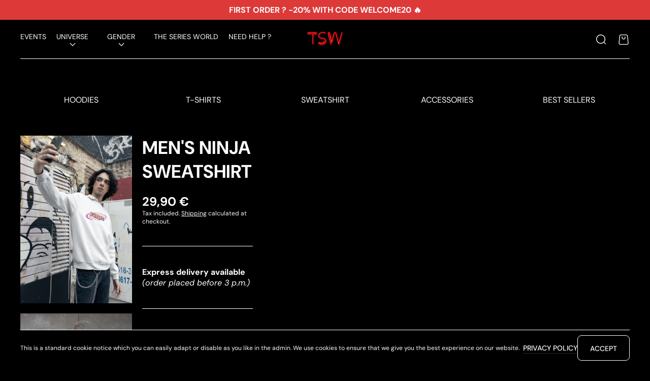

--- FILE ---
content_type: text/css
request_url: https://tsw.store/cdn/shop/t/7/assets/section-mega-menu.css?v=14039174864664026241703778576
body_size: 224
content:
:root{--mega-menus-spacing: 0}.mega-menus{position:relative;z-index:3}.sticky-header-fixed.sticky-header-fixed--fixed-mega-menu .mega-menus{position:fixed;top:calc(var(--mega-menus-spacing));left:0;width:100%}.mega-menus__overlay{position:absolute;background-color:rgb(0,0,0,calc(var(--substrate-transparency) / 3 * 4));top:100%;left:0;right:0;height:150vh;pointer-events:none;opacity:0;transition-property:opacity;transition-timing-function:var(--mega-menu-transition-timing);transition-duration:var(--mega-menu-transition-duration)}.mega-menu-visible .mega-menus__overlay{display:block!important}.mega-menu-active .mega-menus__overlay{opacity:1}.mega-menus__background,.section-mega-menu{position:absolute;top:calc(100% - 2rem);left:0;right:0;z-index:2}.mega-menus__background{display:none}@media screen and (max-width: 992px){.mega-menus__background,.section-mega-menu{display:none!important}}.mega-menus__menus{position:absolute;left:0;width:100%}.mega-menu{display:none;overflow:hidden;opacity:0;transition-property:opacity;transition-timing-function:var(--mega-menu-transition-timing);transition-duration:var(--mega-menu-transition-duration)}@media screen and (min-width: 993px){.mega-menu--visible{display:block}.mega-menu--active{opacity:1}}.mega-menu__spacer{display:block!important;position:absolute;bottom:100%;left:0;right:0}.mega-menu__content{display:grid;gap:2rem;grid-template-columns:repeat(5,1fr);padding:4rem}.mega-menu__content>*{position:relative}.mega-menu__menu{display:flex;flex-direction:column;align-items:flex-start}.mega-menu__menu-title{display:flex;align-items:center;margin-top:0;margin-bottom:1.5rem;text-transform:var(--headings-case);text-decoration:none}a.mega-menu__menu-title:hover{--color-button: var(--clr-theme-accent);color:rgba(var(--clr-theme-accent))}.mega-menu__menu-image{width:100%;margin-bottom:1.5rem;overflow:hidden;border-radius:var(--images-border-radius)}.mega-menu__menu-image--after-title+.mega-menu__menu-title{order:-1}.mega-menu__menu .list-menu{display:flex;flex-direction:column}.mega-menu__menu .list-menu li~li{padding-top:.8rem}.mega-menu__menu-item{--link-color: var(--color-foreground);color:rgb(var(--link-color))}.mega-menu__menu-item:hover{--link-color: var(--clr-theme-accent)}.mega-menu__menu-item:not(:hover){text-decoration:none}.mega-menu__empty-column{display:block!important}.image-with-button{position:relative}.image-with-button__media{overflow:hidden;border-radius:var(--images-border-radius)}.image-with-button__content{position:absolute;top:0;bottom:0;left:0;right:0;display:flex;justify-content:center;align-items:center;pointer-events:none}.image-with-button__content>*{pointer-events:all}.mega-menu-featured-promotion__media{overflow:hidden;border-radius:var(--images-border-radius)}.mega-menu-featured-promotion,.mega-menu-featured-promotion__content{display:flex;flex-direction:column}.mega-menu-featured-promotion__content{align-items:flex-start}.mega-menu-featured-promotion--center .mega-menu-featured-promotion__content{align-items:center;text-align:center}.mega-menu-featured-promotion__heading{margin-top:1.5rem;margin-bottom:0}.mega-menu-featured-promotion__button{margin-top:1rem}.mega-menu-featured-promotion__heading{text-decoration:none}a.mega-menu-featured-promotion__heading:hover{--color-button: var(--clr-theme-accent);color:rgba(var(--clr-theme-accent))}.modal__close-button.mega-menu__close{position:absolute;top:0;left:0;height:4.4rem;width:4.4rem;margin-right:0;pointer-events:none}.mega-menu__close:not(:focus-visible){opacity:0}
/*# sourceMappingURL=/cdn/shop/t/7/assets/section-mega-menu.css.map?v=14039174864664026241703778576 */


--- FILE ---
content_type: text/css
request_url: https://tsw.store/cdn/shop/t/7/assets/component-discounts.css?v=2224546320668973211703778577
body_size: -632
content:
.discounts{margin-top:1rem;font-size:1.2rem;line-height:calc(1 + .33333333 / var(--font-body-scale));font-weight:500;color:rgb(var(--clr-discount))}.discounts__discount{display:flex;align-items:flex-start}.discounts__discount svg{color:rgba(var(--color-button-background),var(--alpha-button-background))}.discounts__discount--end{justify-content:flex-end}.discounts__discount>.icon{color:currentColor;width:1.2rem;height:1.2rem;margin-right:.5rem}
/*# sourceMappingURL=/cdn/shop/t/7/assets/component-discounts.css.map?v=2224546320668973211703778577 */


--- FILE ---
content_type: text/css
request_url: https://tsw.store/cdn/shop/t/7/assets/component-shopify-product-reviews.css?v=21399310210262574171703778579
body_size: 331
content:
#shopify-product-reviews{margin:0;overflow:initial}#shopify-product-reviews .spr-container{border:none;padding:0}#shopify-product-reviews .spr-header-title,#shopify-product-reviews .spr-form-title{font-family:var(--font-heading-family);font-style:var(--font-heading-style);font-weight:var(--font-heading-weight);letter-spacing:0;text-transform:var(--headings-case);color:rgb(var(--clr-headings));margin:0 0 4rem}#shopify-product-reviews .spr-header-title{font-size:calc(var(--font-heading-scale) * 2.4rem);line-height:calc(1 + .2916666667 / max(1,var(--font-heading-scale)))}#shopify-product-reviews .spr-summary{display:flex;justify-content:space-between;align-items:flex-start}#shopify-product-reviews .spr-summary .spr-summary-starrating{margin-right:1rem}#shopify-product-reviews .spr-summary .spr-summary-caption{margin-top:.3rem}#shopify-product-reviews .spr-summary:before{display:none}#shopify-product-reviews .spr-summary-caption{font-size:1.2rem;line-height:calc(1 + .33333333 / var(--font-body-scale))}#shopify-product-reviews .spr-summary-actions{margin-left:auto}#shopify-product-reviews .spr-form{margin-top:4rem;padding-top:4rem;border:none;border-top:.1rem solid rgba(var(--color-foreground),.15)}#shopify-product-reviews .spr-form-title{font-size:calc(var(--font-heading-scale) * 1.8rem);line-height:calc(1 + .2777777778 / max(1,var(--font-heading-scale)))}.spr-form-contact-name,.spr-form-contact-email,.spr-form-contact-location,.spr-form-review-rating,.spr-form-review-title,.spr-form-review-body{margin:0 0 2rem}:is(.spr-form-contact-name,.spr-form-contact-email,.spr-form-review-title,.spr-form-review-body .spr-form-input){position:relative;width:100%}:is(.spr-form-contact-name,.spr-form-contact-email,.spr-form-review-title,.spr-form-review-body .spr-form-input) .spr-form-input{font-family:var(--font-body-family);font-style:var(--font-body-style);font-weight:var(--font-body-weight);line-height:calc(1 + .285714285714286 / var(--font-body-scale));letter-spacing:0;box-sizing:border-box;width:100%;height:5rem;font-size:1.4rem;border-radius:var(--buttons-border-radius);background-color:rgba(var(--clr-input-background),var(--clr-input-background-alpha));border:.1rem solid rgba(var(--clr-input-line),var(--clr-input-line-alpha));color:rgb(var(--clr-input-text));transition:border-color var(--duration-short) ease,background-color var(--duration-short) ease;-webkit-appearance:none;appearance:none;flex-grow:1;text-align:left;padding:1.6rem 2rem}:is(.spr-form-contact-name,.spr-form-contact-email,.spr-form-review-title,.spr-form-review-body .spr-form-input) .spr-form-input:hover{background-color:rgba(var(--clr-input-hover-background),var(--clr-input-hover-background-alpha));border:.1rem solid rgb(var(--clr-input-hover-line));color:rgb(var(--clr-input-hover-text))}:is(.spr-form-contact-name,.spr-form-contact-email,.spr-form-review-title,.spr-form-review-body .spr-form-input) .spr-form-input:focus{background-color:rgba(var(--clr-input-hover-background),var(--clr-input-hover-background-alpha));border:.1rem solid rgb(var(--clr-input-hover-line));color:rgb(var(--clr-input-hover-text));outline:transparent}:is(.spr-form-contact-name,.spr-form-contact-email,.spr-form-review-title,.spr-form-review-body .spr-form-input) .spr-form-input:focus-visible{outline:none;box-shadow:none}:is(.spr-form-contact-name,.spr-form-contact-email,.spr-form-review-title,.spr-form-review-body,.spr-form-review-rating) .spr-form-label{display:block;margin-bottom:.4rem;font-size:1.4rem;color:rgb(var(--clr-input-text));letter-spacing:0;line-height:calc(1 + .285714285714286 / var(--font-body-scale))}:is(.spr-form-contact-name,.spr-form-contact-email,.spr-form-review-title,.spr-form-review-body .spr-form-input) .spr-form-input:hover~.field__label{color:rgb(var(--clr-input-hover-text))}:is(.spr-form-contact-name,.spr-form-contact-email,.spr-form-review-title,.spr-form-review-body .spr-form-input) .spr-form-input:focus~.field__label,:is(.spr-form-contact-name,.spr-form-contact-email,.spr-form-review-title,.spr-form-review-body .spr-form-input) .spr-form-input:not(:placeholder-shown)~.field__label,:is(.spr-form-contact-name,.spr-form-contact-email,.spr-form-review-title,.spr-form-review-body .spr-form-input) .spr-form-input:-webkit-autofill~.field__label{font-size:1.1rem;line-height:calc(1 + .272727272727273 / var(--font-body-scale));top:.363636em;color:rgb(var(--clr-input-hover-text))}:is(.spr-form-contact-name,.spr-form-contact-email,.spr-form-review-title,.spr-form-review-body .spr-form-input) .spr-form-input:focus,:is(.spr-form-contact-name,.spr-form-contact-email,.spr-form-review-title,.spr-form-review-body .spr-form-input) .spr-form-input:not(:placeholder-shown),:is(.spr-form-contact-name,.spr-form-contact-email,.spr-form-review-title,.spr-form-review-body .spr-form-input) .spr-form-input:-webkit-autofill{padding:1.6rem 2rem}:is(.spr-form-contact-name,.spr-form-contact-email,.spr-form-review-title,.spr-form-review-body .spr-form-input) .spr-form-input::placeholder{opacity:0}.spr-form-review-body{margin-bottom:3rem}.spr-form-review-body .spr-form-input .spr-form-input{min-height:15rem}.spr-form-review-rating{display:flex;align-items:center}.spr-form-review-rating .spr-form-label{margin-bottom:0;margin-right:1rem}:is(.spr-starrating,.spr-starratings) .spr-icon{width:1.6rem;height:1.6rem;margin-right:.3rem;color:rgb(var(--clr-icon))}:is(.spr-starrating,.spr-starratings) .spr-icon:before{display:block;font-size:90%}#shopify-product-reviews input.spr-button-primary{margin-bottom:2rem;float:none;border:.1rem solid rgba(var(--color-button-border),var(--alpha-button-border))}@media screen and (max-width: 576px){#shopify-product-reviews input.spr-button-primary{width:100%}}#shopify-product-reviews .spr-review-header-starratings.spr-starratings{display:flex;margin-bottom:1rem}#shopify-product-reviews .spr-reviews{margin-top:4rem}#shopify-product-reviews .spr-review{margin-top:0;padding:4rem 0;border-top:.1rem solid rgba(var(--color-foreground),.15)}#shopify-product-reviews .spr-review-header-title{font-size:calc(var(--font-heading-scale) * 1.8rem);line-height:calc(1 + .277777777777778 / max(1,var(--font-heading-scale)));text-transform:var(--headings-case);margin-bottom:1rem}#shopify-product-reviews .spr-review-header-byline{font-size:1.2rem;line-height:calc(1 + .33333333 / var(--font-body-scale));margin-bottom:1rem}#shopify-product-reviews .spr-review-content{margin-bottom:0}#shopify-product-reviews .spr-review-content-body{font-size:1.6rem;line-height:calc(1 + .3125 / var(--font-body-scale));margin-bottom:0}#shopify-product-reviews .spr-review-reply{padding:2rem;margin-top:2rem;margin-bottom:2rem;background-color:rgba(var(--clr-theme-base),.03)}#shopify-product-reviews .spr-review-footer{margin-top:1rem}
/*# sourceMappingURL=/cdn/shop/t/7/assets/component-shopify-product-reviews.css.map?v=21399310210262574171703778579 */


--- FILE ---
content_type: text/css
request_url: https://tsw.store/cdn/shop/t/7/assets/component-product-form-elements.css?v=2028618468331815031703778578
body_size: 664
content:
@media screen and (forced-colors: active){.product-form__submit[aria-disabled=true]{color:Window}}.product-form__input{flex:0 0 100%;padding:0;margin:0 0 2rem;min-width:fit-content;border:none;font-size:0;text-align:left}.card-information--center :is(.product-form__options,.product-form__row){justify-content:center}.card-information--end :is(.product-form__options,.product-form__row){justify-content:flex-end}.card-information--end{justify-content:flex-end}.product variant-radios,.product variant-selects{display:block;margin-top:4rem}.product-form__input--dropdown{margin-bottom:1.6rem}.product-form__input .form__label{padding-left:0;font-family:var(--font-heading-family);font-style:var(--font-heading-style);font-weight:var(--font-heading-weight);letter-spacing:0;color:rgb(var(--clr-headings));text-transform:var(--headings-case);font-size:calc(var(--font-heading-scale) * 1.8rem);line-height:calc(1 + .277777777777778 / max(1,var(--font-heading-scale)))}fieldset.product-form__input .form__label{margin-bottom:1rem}.product-form__input input[type=radio]{clip:rect(0,0,0,0);overflow:hidden;position:absolute;height:1px;width:1px}.product-form__input input[type=radio]+label{background:rgb(var(--clr-swatche-background));border:.1rem solid rgba(var(--clr-swatche-line),var(--clr-swatche-line-alpha));color:rgb(var(--clr-swatche-text));border-radius:var(--variant-picker-square-picture-border-radius);display:inline-flex;align-items:center;justify-content:center;padding:1.6rem 2rem;font-size:1.4rem;line-height:calc(1 + .3125 / var(--font-body-scale));text-align:center;transition:border var(--duration-short) ease;cursor:pointer}.product-form__options{display:flex;flex-wrap:wrap;gap:1rem}@media screen and (max-width: 992px){.product .product-form__input:not(.product-form__input--round-color):not(.product-form__input--square-picture) .product-form__options{display:grid;grid-template-columns:1fr 1fr}}.product-form__input input[type=radio]+label:hover,.product-form__input input[type=radio]:checked+label{background:rgb(var(--clr-swatche-hover-background));border:.1rem solid rgb(var(--clr-swatche-hover-line));color:rgb(var(--clr-swatche-hover-text))}@media screen and (forced-colors: active){.product-form__input input[type=radio]:checked+label{text-decoration:underline}}.product-form__input input[type=radio]:checked+label::selection{background-color:rgba(var(--color-background),.3)}.product-form__input input[type=radio]:disabled+label{border-color:rgba(var(--color-foreground),.1);color:rgba(var(--color-foreground),.4);text-decoration:line-through}.product-form__input input[type=radio]:focus-visible+label{box-shadow:0 0 0 .3rem rgb(var(--color-background)),0 0 0 .5rem rgba(var(--color-foreground),.55)}.product-form__input input[type=radio].focused+label,.no-js .shopify-payment-button__button [role=button]:focus+label{box-shadow:0 0 0 .3rem rgb(var(--color-background)),0 0 0 .5rem rgba(var(--color-foreground),.55)}.no-js .product-form__input input[type=radio]:focus:not(:focus-visible)+label{box-shadow:none}.product-form__input .select{max-width:25rem}.product-form__row{width:calc(100% + 4rem);display:flex;align-items:flex-start;flex-wrap:wrap;row-gap:.45rem;margin:0 -.45rem}.product-form__column{width:16.66%;padding:0 .45rem}@media screen and (max-width: 576px){.g-col-6 .card-wrapper .product-form__column{width:25%}}@media screen and (min-width: 577px) and (max-width: 992px){.g-col-sm-6 .card-wrapper .product-form__column{width:25%}}@media screen and (min-width: 993px) and (max-width: 1400px){.g-col-md-3 .card-wrapper .product-form__column{width:25%}}@media screen and (min-width: 993px){.product .product-form__column{width:10%}}.product-form__input--square-picture input[type=radio]+label{position:relative;width:100%;padding:128.2608695652174% 0 0;font-size:0;border-radius:var(--variant-picker-square-picture-border-radius);overflow:hidden}.product-form__input--square-picture input[type=radio]+label,.product-form__input--square-picture input[type=radio]+label:hover{border:none}.product-form__input--square-picture input[type=radio]+label span{display:block;position:absolute;top:0;bottom:0;left:0;right:0;background:var(--background, transparent);background-size:cover;background-repeat:no-repeat;background-position:center;border-radius:var(--variant-picker-square-picture-border-radius);transition:all var(--duration-short) ease}.product-form__input--square-picture input[type=radio]:checked+label,.product-form__input--square-picture input[type=radio]+label:hover{border:.1rem solid rgb(var(--clr-swatche-hover-line))}.product-form__input--square-picture input[type=radio]:checked+label span,.product-form__input--square-picture input[type=radio]+label:hover span{top:.2rem;bottom:.2rem;left:.2rem;right:.2rem;border-radius:var(--variant-picker-square-picture-inner-border-radius)}.product-form__input--round-color input[type=radio]+label{position:relative;width:5rem;height:5rem;font-size:0;overflow:hidden;border-radius:50%}.product-form__input--round-color input[type=radio]+label{border:none}.product-form__input--round-color input[type=radio]+label span{display:block;position:absolute;top:0;bottom:0;left:0;right:0;border-radius:50%;border:var(--border, .1rem solid rgba(var(--clr-swatche-line), var(--clr-swatche-line-alpha)));background:var(--background, transparent);background-size:cover;background-repeat:no-repeat;background-position:center;transition:all var(--duration-short) ease}.product-form__input--round-color input[type=radio]:checked+label span,.product-form__input--round-color input[type=radio]+label:hover span{top:.4rem;bottom:.4rem;left:.4rem;right:.4rem;border:.1rem solid var(--border, rgba(var(--clr-swatche-line), var(--clr-swatche-line-alpha)))}.card-information variant-radios{display:block;position:relative;z-index:2;margin-top:1.5rem!important}.card-information .product-form__options{gap:.9rem}.card-information .product-form__input{margin:0}.card-information .product-form__input:not(:last-of-type){margin:0 0 1.5rem}.card-information .product-form__input:not(.product-form__input--square-picture) input[type=radio]+label{padding:.4rem .8rem}.card-information .product-form__input--round-color input[type=radio]+label{width:2.7rem;height:2.7rem}
/*# sourceMappingURL=/cdn/shop/t/7/assets/component-product-form-elements.css.map?v=2028618468331815031703778578 */


--- FILE ---
content_type: text/css
request_url: https://tsw.store/cdn/shop/t/7/assets/section-footer.css?v=83308719281178118691703778579
body_size: 1082
content:
.footer__content-top{padding-bottom:8rem;padding-top:8rem;display:block}@media screen and (max-width: 992px){.footer__content-top{padding-bottom:6rem;padding-top:6rem}.footer__content-top-grid>*:not(:first-child){padding-top:6rem}}@media screen and (max-width: 992px){.footer__content-top-grid{gap:0}}@media screen and (max-width: 576px){.footer .grid{display:block;margin-left:0}.footer-block.grid__item{padding:0;margin:4rem 0;width:100%}.footer-block.grid__item:first-child{margin-top:0}}@media screen and (min-width: 577px){.footer__content-top .grid{margin-left:-3rem;row-gap:6rem;margin-bottom:0}.footer__content-top .grid__item{padding-left:3rem}}.footer__logo{padding-top:4rem;padding-bottom:4rem}.footer__content-bottom{padding-top:2rem;padding-bottom:2rem}.footer__content-bottom--full{padding-bottom:4rem}@media screen and (max-width: 992px){.footer__content-bottom{padding-bottom:2rem}}.footer__content-bottom-wrapper{display:flex;width:100%}@media screen and (max-width: 576px){.footer__content-bottom-wrapper{flex-wrap:wrap;row-gap:1rem}}.footer__back-to-top{display:flex;justify-content:center;padding:2rem 0}@media screen and (min-width: 577px){.footer__back-to-top{padding:2rem 0 3rem}}@media screen and (min-width: 993px){.footer__back-to-top{padding:2rem 0 4rem}}.footer__localization:empty+.footer__column--info{align-items:center}@media screen and (max-width: 576px){.footer__localization:empty+.footer__column{padding-top:1.5rem}}.footer__column{width:100%;align-items:flex-end}.footer__column--info{display:flex;flex-direction:column;align-items:flex-start}@media screen and (min-width: 577px){.footer__column--info{align-items:flex-end}}.footer-block:only-child:last-child{text-align:center;max-width:76rem;margin:0 auto}@media screen and (min-width: 577px){.footer-block{display:block;margin-top:0}}.footer-block:empty{display:none}.footer .newsletter-form,.footer .newsletter-form__field-wrapper{min-width:100%}@media screen and (max-width: 576px){.footer-block.footer-block--menu:only-child{text-align:left}}@media screen and (min-width: 577px){.footer-block--newsletter{flex-wrap:nowrap;justify-content:space-between}}.footer-block__heading{margin-bottom:1.5rem;margin-top:0;font-size:calc(var(--font-heading-scale) * 1.6rem);text-transform:var(--headings-case)}@media screen and (max-width: 992px){.footer-block__heading{margin-bottom:2.6rem}}@media screen and (min-width: 993px){.footer-block__heading{font-size:calc(var(--font-heading-scale) * 1.8rem)}}.footer__list-social:empty,.footer-block--newsletter:empty{display:none}.newsletter-form__field-wrapper{max-width:36rem}@media screen and (min-width: 577px){.footer-block__newsletter:not(:only-child) .footer__newsletter{justify-content:flex-start;margin:0}.footer-block__newsletter:not(:only-child) .newsletter-form__message--success{left:auto}}.footer__list-social-wrapper{margin-bottom:-1rem}.footer-block__newsletter+.footer__list-social-wrapper{margin-top:3rem}.footer-block__newsletter-subtext{margin-bottom:1.5rem}.footer__localization{display:flex;flex-direction:row;justify-content:center;align-content:center;flex-wrap:wrap}@media screen and (max-width: 576px){.footer__localization{flex-direction:column;gap:1rem}.footer__localization localization-form,.footer__localization .localization-form,.footer__localization .disclosure__button{width:100%!important}.footer__localization .disclosure__button{margin:0}}.footer__localization:empty{display:none}.localization-form{display:flex;flex-direction:column;flex:auto 1 0;margin:0 auto}.localization-form:only-child{display:inline-flex;flex-wrap:wrap;flex:initial}.localization-form:only-child .button,.localization-form:only-child .localization-form__select{flex-grow:1;width:auto}.footer__localization h2{margin:1rem 1rem .5rem;color:rgba(var(--color-foreground),.75)}@media screen and (min-width: 577px){.footer__localization{justify-content:flex-start}.localization-form:first-of-type{padding-left:0}.localization-form:only-child{justify-content:start;width:auto}}@media screen and (max-width: 992px){noscript .localization-form:only-child,.footer__localization noscript{width:100%}}.localization-form .button{padding:1rem}.localization-form__currency{display:inline-block}@media screen and (max-width: 576px){.localization-form .button{word-break:break-all}}.localization-form__select{position:relative;padding-left:1rem;text-align:left}.localization-form__select--space{margin-left:1rem}.localization-form__select--space+.disclosure__list{margin-left:1rem}.no-js localization-form{display:none!important}.no-js .footer__localization{row-gap:1.5rem;column-gap:1rem}noscript .localization-form__select{padding-left:0rem;margin-bottom:1.5rem;border:.1rem solid rgb(var(--color-foreground))}noscript .localization-form__select--space{margin-left:0}@media screen and (min-width: 577px){noscript .localization-form__select{min-width:20rem}}.localization-form__select .icon-caret{position:absolute;content:"";top:calc(50% - .6rem);right:2rem;color:rgb(var(--clr-icon))}.localization-selector.link{text-decoration:none;appearance:none;-webkit-appearance:none;-moz-appearance:none;width:100%;padding-left:2rem;padding-right:4.4rem;padding-bottom:1.5rem}noscript .localization-selector.link{padding-top:1.5rem;padding-left:1.5rem}.disclosure .localization-form__select{padding-top:1.5rem}.localization-selector option{color:#000}.localization-selector+.disclosure__list{opacity:1;animation:animateLocalization var(--duration-default) ease}.footer__copyright{text-align:center;margin-top:1rem}@media screen and (min-width: 577px){.footer__copyright{text-align:right}}@keyframes appear-down{0%{opacity:0;margin-top:-1rem}to{opacity:1;margin-top:0}}@media screen and (min-width: 577px){.footer-block__details-content>p,.footer-block__details-content>li{padding:0}.footer-block:only-child li{display:inline}.footer-block__details-content>li:not(:last-child){margin-right:1.5rem}}.footer-block__details-content .list-menu__item--link,.copyright__content a{color:rgb(var(--color-foreground))}.footer-block__details-content .list-menu__item--link{padding-top:.4rem;padding-bottom:.4rem}@media screen and (max-width: 992px){.footer-block__details-content .list-menu__item--link{padding-top:1.3rem;padding-bottom:1.3rem}}.footer-block__details-content .list-menu__item--active{--link-color: var(--color-foreground);transition:text-decoration-thickness var(--duration-short) ease;color:rgb(var(--link-color))}@media screen and (min-width: 577px){.footer-block__details-content .list-menu__item--link:hover,.copyright__content a:hover{--link-color: var(--clr-link);color:rgb(var(--link-color))}}@media screen and (max-width: 992px){.footer-block__details-content .list-menu__item--link{padding-top:1rem;padding-bottom:1rem}}@media screen and (min-width: 577px){.footer-block__details-content .list-menu__item--link{display:inline-block;font-size:1.4rem}}.footer-block__details-content>:first-child .list-menu__item--link{padding-top:0}.footer-block__details-content>:last-child .list-menu__item--link{padding-bottom:0}.footer-block__text{gap:1.5rem}.footer__links{row-gap:6rem}@media screen and (max-width: 576px){.footer__text-and-newslatter{row-gap:6rem}}@media screen and (max-width: 992px){.footer-block__text{gap:2.6rem}}@media screen and (max-width: 576px){.footer-block-image{text-align:center}}.footer-block-image>img{height:auto}.footer-block__details-content .placeholder-svg{max-width:20rem}.copyright__content a{color:currentColor;text-decoration:none}@keyframes animateLocalization{0%{opacity:0;transform:translateY(0)}to{opacity:1;transform:translateY(-1rem)}}.footer .disclosure__link{padding:.95rem 3.5rem .95rem 2rem;color:rgba(var(--color-foreground),.75)}.footer .disclosure__link:hover{color:rgb(var(--color-foreground))}.footer .disclosure__link--active{text-decoration:underline}.footer__line-separator{display:block!important;border-top:solid .1rem rgba(var(--clr-line),var(--clr-line-alpha))}.footer__links .link:focus-visible,.footer__links .link:focus{position:relative;outline:none;box-shadow:none;background:rgba(var(--clr-theme-base),.03)}@media screen and (max-width: 992px){.footer__links .link:hover{background:rgba(var(--clr-theme-base),.03)}}.footer__logo-content{margin:0 auto}.footer__logo-svg svg{width:100%;height:auto}.footer__follow-on-shop{padding:0 1.2rem}.list-social__item+.footer__follow-on-shop{width:100%;margin-top:3rem}@media screen and (min-width: 993px){.list-social__item+.footer__follow-on-shop{margin-top:1rem}}
/*# sourceMappingURL=/cdn/shop/t/7/assets/section-footer.css.map?v=83308719281178118691703778579 */


--- FILE ---
content_type: text/css
request_url: https://tsw.store/cdn/shop/t/7/assets/component-free-shipping.css?v=97328185049626509361703778576
body_size: -421
content:
.free-shipping{display:block;text-align:left}.free-shipping__info-wrapper{display:flex;align-items:flex-start;margin-bottom:.5rem}.free-shipping__info-wrapper svg{margin-right:1rem}.free-shipping__info span,.free-shipping__info b,.free-shipping__total-price{font-weight:700}.free-shipping__info span{color:rgb(var(--clr-sale-cost))}.free-shipping__status{display:flex;align-items:center;gap:1rem}.free-shipping__range{position:relative;width:100%;height:1.4rem;background-color:rgba(var(--free-shipping-color),.1)}.free-shipping__progress-bar:empty{display:block}.free-shipping__progress-bar{position:absolute;top:0;left:0;height:100%;background-color:rgba(var(--free-shipping-color),1)}.free-shipping--completed .free-shipping__total-price{display:none}.cart-countdown{display:block;text-align:left}.cart-countdown__info-wrapper{display:flex;align-items:flex-start}.cart-countdown__info-wrapper svg{margin-top:.4rem;margin-right:1rem}.cart-countdown__info span,.cart-countdown__info b{font-weight:400}.cart-countdown__info span{color:rgb(var(--clr-sale-cost));font-size:calc(var(--font-heading-scale) * 2.4rem);line-height:calc(1 + .291666666666667 / max(1,var(--font-heading-scale)))}
/*# sourceMappingURL=/cdn/shop/t/7/assets/component-free-shipping.css.map?v=97328185049626509361703778576 */


--- FILE ---
content_type: text/css
request_url: https://tsw.store/cdn/shop/t/7/assets/component-cart-notification.css?v=73011375645705468701703778576
body_size: -243
content:
.cart-notification-wrapper{position:relative;top:.1rem;z-index:5}.cart-notification-wrapper .cart-notification{display:block}.cart-notification{background-color:rgb(var(--color-background));border:.1rem solid rgb(var(--color-foreground));position:absolute;right:0;transform:translateY(-100%);visibility:hidden;width:100%;border-radius:var(--images-border-radius);z-index:-1}.cart-notification__inner{width:100%;padding:2rem}@media screen and (min-width: 577px){.cart-notification{max-width:32rem;right:4rem}}.cart-notification.animate{transition:transform var(--duration-short) ease,visibility 0s var(--duration-short) ease}.cart-notification.active{transform:translateY(0);transition:transform var(--duration-default) ease,visibility 0s;visibility:visible}.cart-notification__header{align-items:flex-start;display:flex}.cart-notification__heading{align-items:center;display:flex;flex-grow:1;margin-bottom:0;margin-top:0}.cart-notification__heading .icon-checkmark{color:rgb(var(--color-foreground));--icon-size: 1.2rem;margin-right:1rem}.cart-notification__close{margin-top:-2rem;margin-right:-3rem}.cart-notification__links{text-align:center}.cart-notification form{margin-top:1rem}.cart-notification .link-button{margin-top:2rem}.cart-notification-product{display:flex;align-items:center;padding-top:2rem;padding-bottom:2rem}.cart-notification-product dl{margin-bottom:0;margin-top:0}.cart-notification-product__image{width:8rem;height:auto;margin-right:1rem;border-radius:var(--images-border-radius);overflow:hidden}.cart-notification-product__name{margin-bottom:1rem;margin-top:0}.cart-notification .modal__close-button{--clr-icon: var(--clr-theme-accent);color:rgb(var(--clr-button-link-style));position:absolute;top:.5rem;right:.5rem;margin:0}
/*# sourceMappingURL=/cdn/shop/t/7/assets/component-cart-notification.css.map?v=73011375645705468701703778576 */


--- FILE ---
content_type: text/javascript
request_url: https://tsw.store/cdn/shop/t/7/assets/sticky-sidebar.js?v=160515197344603492601703778578
body_size: -221
content:
customElements.get("sticky-sidebar")||customElements.define("sticky-sidebar",class extends HTMLElement{constructor(){super()}connectedCallback(){this.onUpdate=this.update.bind(this),["resize","MutationObserver","MutationObserverLoaded","updateStickySidebar"].forEach(event=>window.addEventListener(event,this.onUpdate))}disconnectedCallback(){["resize","MutationObserver","MutationObserverLoaded","updateStickySidebar"].forEach(event=>window.removeEventListener(event,this.onUpdate))}update(){if(!themeBase.isDesktop)return;const height=this.getBoundingClientRect().height;let offsetTop=0;try{offsetTop=eval(getComputedStyle(this).getPropertyValue("--sticky-top").replace(/[a-z]/g,""))*10}catch(error){log(error)}height>themeBase.windowHeight-offsetTop?(this.style.setProperty("--sticky-current-height",`${Math.floor(height)/10*-1}rem`),this.classList.add("sticky-sidebar--dynamic-offset")):this.classList.remove("sticky-sidebar--dynamic-offset")}});
//# sourceMappingURL=/cdn/shop/t/7/assets/sticky-sidebar.js.map?v=160515197344603492601703778578


--- FILE ---
content_type: text/javascript
request_url: https://tsw.store/cdn/shop/t/7/assets/details-modal.js?v=55120240541196753331703778578
body_size: 59
content:
class DetailsModal extends HTMLElement{constructor(){super(),this.detailsContainer=this.querySelector("details"),this.summaryToggle=this.querySelector("summary"),this.detailsContainer.addEventListener("keyup",event=>event.code.toUpperCase()==="ESCAPE"&&this.close()),this.summaryToggle.addEventListener("click",this.onSummaryClick.bind(this));const button=this.querySelector('button[type="button"]');button&&button.addEventListener("click",this.close.bind(this)),this.summaryToggle.setAttribute("role","button")}isOpen(){return this.detailsContainer.hasAttribute("open")}onSummaryClick(event){event.preventDefault(),event.target.closest("details").hasAttribute("open")?this.close():this.open(event)}onBodyClick(event){(!this.contains(event.target)||event.target.classList.contains("modal-overlay"))&&!event.target.closest(".modal-button-bubble")&&this.close(!1)}open(event){const detailsElement=event?.target?.closest("details")||this.querySelector("details"),scrollTop=window.pageYOffset||document.documentElement.scrollTop;this.onBodyClickEvent=this.onBodyClickEvent||this.onBodyClick.bind(this),detailsElement.setAttribute("open",!0),document.body.addEventListener("click",this.onBodyClickEvent),document.body.classList.add("overflow-hidden"),this.classList.contains("details-modal--fixed")&&(document.body.classList.add("position-fixed"),document.body.style.top=`${scrollTop*-1}px`,document.body.dataset.scrollTop=scrollTop),setTimeout(()=>{detailsElement.classList.add("modal-opening")},0),trapFocus(this.detailsContainer.querySelector('[tabindex="-1"]'),this.dataset.disableElementFocus==="true"?null:this.detailsContainer.querySelectorAll('input:not([type="hidden"]), button:not([type="hidden"])')[0])}close(focusToggle=!0){const detailsElement=this.querySelector("details");removeTrapFocus(focusToggle?this.summaryToggle:null),detailsElement.classList.remove("modal-opening"),setTimeout(()=>{this.detailsContainer.removeAttribute("open"),document.body.removeEventListener("click",this.onBodyClickEvent),document.body.classList.contains("overflow-hidden")&&(document.body.classList.remove("overflow-hidden"),this.classList.contains("details-modal--fixed")&&(document.body.classList.remove("position-fixed"),document.body.style.top="",window.scrollTo(0,document.body.dataset.scrollTop),document.body.removeAttribute("data-scroll-top")))},this.classList.contains("details-modal--transition")?200:0)}}customElements.define("details-modal",DetailsModal);
//# sourceMappingURL=/cdn/shop/t/7/assets/details-modal.js.map?v=55120240541196753331703778578


--- FILE ---
content_type: text/javascript
request_url: https://tsw.store/cdn/shop/t/7/assets/free-shipping.js?v=161122693616946285091703778576
body_size: -285
content:
customElements.get("free-shipping")||customElements.define("free-shipping",class extends HTMLElement{constructor(){super(),this.completedClass="free-shipping--completed",this.info=this.querySelector(".free-shipping__info"),this.progressBar=this.querySelector(".free-shipping__progress-bar"),this.totalPrice=this.querySelector(".free-shipping__total-price")}connectedCallback(){this.cartUpdateUnsubscriber=subscribe(PUB_SUB_EVENTS.cartUpdate,this.update.bind(this)),this.quantityUpdateUnsubscriber=subscribe(PUB_SUB_EVENTS.quantityUpdate,this.update.bind(this))}disconnectedCallback(){this.cartUpdateUnsubscriber&&this.cartUpdateUnsubscriber(),this.quantityUpdateUnsubscriber&&this.quantityUpdateUnsubscriber()}update(){this.getCartData().then(cart=>{this.changeState(cart.total_price)})}getCartData(){return fetch(`${routes.cart_url}`,{...fetchConfig()}).then(response=>response.text()).then(state=>JSON.parse(state)).catch(error=>console.error(error))}changeState(totalPrice){const leftToSpend=Math.max(window.freeShippingLimit-totalPrice,0);this.info.innerHTML=leftToSpend>0?window.cartStrings.freeShippingHTML.replace("{{ value }}",Shopify.formatMoney(leftToSpend)):window.cartStrings.freeShippingCompleteHTML,this.progressBar.style.width=`${Math.min(totalPrice/(window.freeShippingLimit/100),100)}%`,this.totalPrice.innerHTML=Shopify.formatMoney(totalPrice),this.classList[leftToSpend>0?"remove":"add"](this.completedClass)}});
//# sourceMappingURL=/cdn/shop/t/7/assets/free-shipping.js.map?v=161122693616946285091703778576


--- FILE ---
content_type: text/javascript
request_url: https://tsw.store/cdn/shop/t/7/assets/global.js?v=22942711345212270221703778577
body_size: 14319
content:
const ua=window.navigator.userAgent.toLowerCase();window.html=document.getElementsByTagName("html")[0],window.ie=/trident/gi.test(ua)||/msie/gi.test(ua),window.edge=document.documentMode||/edge/.test(ua),window.ios=navigator.userAgent.match(/like Mac OS X/i),window.safari=/^((?!chrome|android).)*safari/i.test(navigator.userAgent),window.moz=typeof InstallTrigger<"u";const isTouchCapable=function(){return"ontouchstart"in window||window.DocumentTouch&&document instanceof window.DocumentTouch||navigator.maxTouchPoints>0||window.navigator.msMaxTouchPoints>0};Shopify.formatMoney=function(cents,format){typeof cents=="string"&&(cents=cents.replace(".",""));var value="",placeholderRegex=/\{\{\s*(\w+)\s*\}\}/,formatString=format||this.money_format;function defaultOption(opt,def){return typeof opt>"u"?def:opt}function formatWithDelimiters(number,precision,thousands,decimal){if(precision=defaultOption(precision,2),thousands=defaultOption(thousands,","),decimal=defaultOption(decimal,"."),isNaN(number)||number==null)return 0;number=(number/100).toFixed(precision);var parts=number.split("."),dollars=parts[0].replace(/(\d)(?=(\d\d\d)+(?!\d))/g,"$1"+thousands),cents2=parts[1]?decimal+parts[1]:"";return dollars+cents2}switch(formatString.match(placeholderRegex)[1]){case"amount":value=formatWithDelimiters(cents,2);break;case"amount_no_decimals":value=formatWithDelimiters(cents,0);break;case"amount_with_comma_separator":value=formatWithDelimiters(cents,2,".",",");break;case"amount_no_decimals_with_comma_separator":value=formatWithDelimiters(cents,0,".",",");break;case"amount_with_apostrophe_separator":value=formatWithDelimiters(cents,2,"'",".");break}return formatString.replace(placeholderRegex,value)};class Cookie{constructor(){}get(name){let matches=document.cookie.match(new RegExp("(?:^|; )"+name.replace(/([\.$?*|{}\(\)\[\]\\\/\+^])/g,"\\$1")+"=([^;]*)"));return matches?decodeURIComponent(matches[1]):void 0}set(name,value,options={}){options=Object.assign(options,{path:"/"}),options.expires instanceof Date&&(options.expires=options.expires.toUTCString());let updatedCookie=encodeURIComponent(name)+"="+encodeURIComponent(value);for(let optionKey in options){updatedCookie+="; "+optionKey;let optionValue=options[optionKey];optionValue!==!0&&(updatedCookie+="="+optionValue)}document.cookie=updatedCookie}delete(name){this.set(name,"",{"max-age":-1})}}const themeCookie=new Cookie,timingFunctions={linear:t=>t,easeInQuad:t=>t*t,easeOutQuad:t=>t*(2-t),easeInOutQuad:t=>t<.5?2*t*t:-1+(4-2*t)*t,easeInCubic:t=>t*t*t,easeOutCubic:t=>--t*t*t+1,easeInOutCubic:t=>t<.5?4*t*t*t:(t-1)*(2*t-2)*(2*t-2)+1,easeInQuart:t=>t*t*t*t,easeOutQuart:t=>1- --t*t*t*t,easeInOutQuart:t=>t<.5?8*t*t*t*t:1-8*--t*t*t*t,easeInQuint:t=>t*t*t*t*t,easeOutQuint:t=>1+--t*t*t*t*t,easeInOutQuint:t=>t<.5?16*t*t*t*t*t:1+16*--t*t*t*t*t};class Helpers{constructor(){}findElement(elementsList,findElement){return Array.from(elementsList).filter(element=>element===findElement)[0]}findElementsByClass(elementsList,findClass){return Array.from(elementsList).filter(element=>element.classList.contains(findClass))}containsOrIs(element,findElement){return element===findElement||element.contains(findElement)}addEventInfo(event,str){return event.eventInfo=`${event.eventInfo?event.eventInfo+" ":""}${str}`}getSingleOrObjectKey(element,key){return key!==void 0?element[key]:element}setSingleOrObjectKey(value,key,inheritedObject){if(key!==void 0){const newInnerObject={};return newInnerObject[key]=value,Object.assign({},inheritedObject,newInnerObject)}else return value}processSingleOrObject(element,processFunction){if(typeof element=="object"){const newObject={};for(const key in element)newObject[key]=processFunction(element[key],key);return newObject}else return processFunction(element)}}const helpers=new Helpers;class Animation{constructor(){this.duration=350,this.timing="easeInOutQuad",this.timingFunctions=timingFunctions,this.cashe=[],window.addEventListener("resize",this.clearCashe.bind(this))}animate(element,properties,settings={},callbacks={}){let start;const finalSettings=this.getFinalSettings(settings),{duration,draw,timingFunction}=finalSettings,initialValues=this.getCurrentPropertyValues(element,properties),animate=time=>{start||(start=time);const stepValues=this.getStepValues(start,time,duration,timingFunction),drawValues=draw(element,properties,initialValues,stepValues.progress,settings),statuses=["step"];return stepValues.timeFraction===0&&(element.animationStoped=!1),!element.animationStoped&&stepValues.timeFraction<1?(stepValues.timeFraction===0&&(statuses.unshift("start"),this.setWillChange(element,properties,settings)),step()):(statuses.push("complete"),this.unsetWillChange(element,settings)),Object.assign({element,statuses},stepValues,drawValues)},step=()=>{const onStepEnd=()=>{this.callSettingsCallbacks(elementCurrentObject.stepData,callbacks,settings),(elementCurrentObject.stepData.statuses.includes("complete")||elementCurrentObject.stepData.statuses.includes("stop"))&&(element.animation=null)},elementCurrentObject={settings:finalSettings,methods:{stop:doComplete=>{doComplete||(element.animation.settings.disableCompleteCallbacks=!0),element.animationStoped=!0,cancelAnimationFrame(elementCurrentObject.requestId),elementCurrentObject.stepData.statuses.push("stop"),onStepEnd(elementCurrentObject.stepData)}}};elementCurrentObject.requestId=requestAnimationFrame(time=>{elementCurrentObject.stepData=animate(time),element.animation=elementCurrentObject,onStepEnd()})};settings.initialValues&&(initialValues=Object.assign(initialValues,settings.initialValues)),step()}draw(element,properties,initialValues,progress,settings){const values={},valuesCSS={},setCSSProperty=(property,elem=element)=>{if(property==="scrollY"||property==="scrollX"){this.setJSProperty(elem,property,valuesCSS[property]);return}const valueCSS=property==="transform"?this.buildMatrixCSS(values[property],valuesCSS[property]):valuesCSS[property];if(progress===1&&values[property]===0){elem.style[property]="";return}this.setCSSProperty(elem,property,valueCSS)};for(const property in properties)helpers.processSingleOrObject(properties[property],(propertyValue,key)=>{propertyValue=propertyValue.toString();const finishValue=this.getCSSPropertyValue(propertyValue),initialValue=helpers.getSingleOrObjectKey(initialValues[property],key),newValue=this.getProgressValue(initialValue,finishValue,progress),newValueCSS=this.rebuildNewCSSPropertyValue(propertyValue,newValue,finishValue);values[property]=helpers.setSingleOrObjectKey(newValue,key,values[property]),valuesCSS[property]=helpers.setSingleOrObjectKey(newValueCSS,key,valuesCSS[property])}),setCSSProperty(property),settings.duplicate&&settings.duplicate.forEach(element2=>setCSSProperty(property,element2));return{values,valuesCSS}}scrollTop(offsetTop,settings={}){this.animate(window,{scrollY:offsetTop},settings,{complete:()=>{}})}scrollTo(element=window,offsets,settings={}){this.animate(element,{scrollX:offsets.left||0,scrollY:offsets.top||0},settings,{complete:()=>{}})}slideDown(element,settings={}){const boundingElement=settings.boundingRect||element,boundingRect=this.hiddenElementRectCalculation(boundingElement);delete element.dataset.animationSlideDownCompleted,element.style.height=`${element.getBoundingClientRect().height||0}px`,element.style.overflow="hidden",element.style.display="block",this.animate(element,{height:`${boundingRect.height}px`},settings,{complete:()=>{element.style.overflow="",element.dataset.animationSlideDownCompleted=!0}})}slideUp(element,settings={}){element.dataset.animationSlideDownCompleted&&(this.addCashe(element,element.getBoundingClientRect()),delete element.dataset.animationSlideDownCompleted),element.style.overflow="hidden",this.animate(element,{height:"0px"},settings,{complete:()=>{element.style.display="",element.style.overflow=""}})}slideTo(element,value,settings={}){this.animate(element,{height:`${value}px`},settings)}stop(element,doComplete){const isAnimate=this.isAnimate(element);return isAnimate&&element.animation.methods.stop(doComplete),isAnimate}isAnimate(element){return!!element.animation}clearCashe(){this.cashe=[]}getCashe(element){let cashe,index;return this.cashe.forEach((object,objectIndex)=>{if(object.element===element)return cashe=object.cashe,index=objectIndex,!1}),cashe!==void 0?{cashe,index}:cashe}addCashe(element,cashe){const lastCashe=this.getCashe(element);return lastCashe?this.cashe[lastCashe.index].cashe=cashe:this.cashe.push({element,cashe}),cashe}hiddenElementRectCalculation(element){const cashe=this.getCashe(element);if(cashe!==void 0)return cashe.cashe;const parent=element.parentNode,width=window.getComputedStyle(element).width;parent.style.position=`${window.getComputedStyle(parent).position==="static"?"relative":""}`,element.setAttribute("style",`
          visibility: hidden !important;
          position: absolute !important;
          display: block !important;
          ${width==="auto"?"width: 100% !important;":""}`);const boundingRect=element.getBoundingClientRect();return element.removeAttribute("style"),parent.style.position="",this.addCashe(element,boundingRect)}getCurrentPropertyValues(element,properties){const values={};for(const property in properties)if(element===window)values[property]=window.scrollY;else if(property==="scrollY")values[property]=element.scrollTop;else if(property==="scrollX")values[property]=element.scrollLeft;else{let stringCSS=this.getCSSProperty(element,property);property==="transform"?values[property]=this.getTransformObjectFromCSS(stringCSS):values[property]=this.getCSSPropertyValue(stringCSS)}return values}getFinalSettings(settings={}){const duration=this.duration,timing=this.timing,draw=this.draw.bind(this),finalSettings=Object.assign({duration,timing,draw},settings);return finalSettings.timingFunction=this.timingFunctions[finalSettings.timing].bind(this),finalSettings}getStepValues(start,time,duration,timingFunction){const timeFraction=Math.min(1,(time-start)/duration),progress=timingFunction(timeFraction);return{timeFraction,progress}}getCSSProperty(element,property){return window.getComputedStyle(element).getPropertyValue(property)}getCSSPropertyValue(stringCSS){return helpers.processSingleOrObject(stringCSS,string=>Number(string.replace(/([a-zA-z%()])+/g,"")))}getProgressValue(initialValue,finishValue,progress){return initialValue+(finishValue-initialValue)*progress}getTransformObjectFromCSS(stringCSS){const matrix=stringCSS==="none"?{a:1,b:0,c:0,d:1,e:0,f:0}:new DOMMatrixReadOnly(stringCSS);return{scaleX:matrix.a,skewY:matrix.b,skewX:matrix.c,scaleY:matrix.d,translateX:matrix.e,translateY:matrix.f}}buildMatrixCSS(data,dataCSS){let transformCSS=[];const addTransformProperty=(name,defaultValue)=>{data[name]!==void 0&&data[name]!==defaultValue&&transformCSS.push(`${name}(${dataCSS[name]})`)};return addTransformProperty("scaleX",1),addTransformProperty("skewY",0),addTransformProperty("skewX",0),addTransformProperty("scaleY",1),addTransformProperty("translateX",0),addTransformProperty("translateY",0),transformCSS.join(" ")}buildCSSTemplate(stringCSS,numberValue){return stringCSS.replace(numberValue,"{n}")}buildCSSPropertyByTemplate(template,value){return template.replace("{n}",value)}rebuildNewCSSPropertyValue(stringCSS,value,currentValue){currentValue=currentValue||this.getCSSPropertyValue(stringCSS);const templateCSS=this.buildCSSTemplate(stringCSS,currentValue);return this.buildCSSPropertyByTemplate(templateCSS,value)}setCSSProperty(element,property,valueCSS){element.style[property]=valueCSS}setJSProperty(element,property,value){element===window?property==="scrollY"&&element.scrollTo(0,value):property==="scrollY"?element.scrollTop=value:property==="scrollX"&&(element.scrollLeft=value)}setWillChange(element,properties,settings){if(element===window)return;let value=[];for(const property in properties)property==="scrollY"||property==="scrollX"||value.push(property);value=value.join(", ");const setCSSProperty=(elem=element)=>{this.setCSSProperty(elem,"will-change",value)};setCSSProperty(),settings.duplicate&&settings.duplicate.forEach(element2=>setCSSProperty(element2))}unsetWillChange(element,settings){if(element===window)return;const unsetCSSProperty=(elem=element)=>{this.setCSSProperty(elem,"will-change","")};unsetCSSProperty(),settings.duplicate&&settings.duplicate.forEach(element2=>unsetCSSProperty(element2))}callSettingsCallbacks(stepData,callbacks){const settings=stepData.element.animation.settings;stepData.statuses.forEach(status=>{status==="complete"&&settings.disableCompleteCallbacks||(callbacks[status]&&callbacks[status](stepData),settings[status]&&settings[status](stepData))})}hasEventInfo(element,str){return element.animation&&element.animation.settings.event.eventInfo.includes(str)}}const animation=new Animation;class AnimatedProductButton{constructor(){this.interval=2e3;const elements=document.querySelectorAll(".js-animated-product-button");setTimeout(()=>{elements.forEach(element=>{this.animate(element)})},this.interval)}animate(element){element.addEventListener("animationend",()=>{element.classList.remove("button--css-animate"),setTimeout(()=>{this.animate(element)},this.interval)},{once:!0}),element.classList.add("button--css-animate")}}const animatedProductButton=new AnimatedProductButton;function getFocusableElements(container){return Array.from(container.querySelectorAll("summary, a[href], button:enabled, [tabindex]:not([tabindex^='-']), [draggable], area, input:not([type=hidden]):enabled, select:enabled, textarea:enabled, object, iframe"))}document.querySelectorAll('[id^="Details-"] summary').forEach(summary=>{summary.setAttribute("role","button"),summary.setAttribute("aria-expanded","false"),summary.nextElementSibling.getAttribute("id")&&summary.setAttribute("aria-controls",summary.nextElementSibling.id),summary.addEventListener("click",event=>{event.currentTarget.setAttribute("aria-expanded",!event.currentTarget.closest("details").hasAttribute("open"))}),!summary.closest("header-drawer")&&summary.parentElement.addEventListener("keyup",onKeyUpEscape)});const trapFocusHandlers={};function trapFocus(container,elementToFocus=container){var elements=getFocusableElements(container),first=elements[0],last=elements[elements.length-1];removeTrapFocus(),trapFocusHandlers.focusin=event=>{event.target!==container&&event.target!==last&&event.target!==first||document.addEventListener("keydown",trapFocusHandlers.keydown)},trapFocusHandlers.focusout=function(){document.removeEventListener("keydown",trapFocusHandlers.keydown)},trapFocusHandlers.keydown=function(event){event.code.toUpperCase()==="TAB"&&(event.target===last&&!event.shiftKey&&(event.preventDefault(),first.focus()),(event.target===container||event.target===first)&&event.shiftKey&&(event.preventDefault(),last.focus()))},document.addEventListener("focusout",trapFocusHandlers.focusout),document.addEventListener("focusin",trapFocusHandlers.focusin),elementToFocus&&elementToFocus.focus()}try{document.querySelector(":focus-visible")}catch{focusVisiblePolyfill()}function focusVisiblePolyfill(){const navKeys=["ARROWUP","ARROWDOWN","ARROWLEFT","ARROWRIGHT","TAB","ENTER","SPACE","ESCAPE","HOME","END","PAGEUP","PAGEDOWN"];let currentFocusedElement=null,mouseClick=null;window.addEventListener("keydown",event=>{navKeys.includes(event.code.toUpperCase())&&(mouseClick=!1)}),window.addEventListener("mousedown",event=>{mouseClick=!0}),window.addEventListener("focus",()=>{currentFocusedElement&&currentFocusedElement.classList.remove("focused"),!mouseClick&&(currentFocusedElement=document.activeElement,currentFocusedElement.classList.add("focused"))},!0)}function pauseAllMedia(){document.querySelectorAll(".js-youtube").forEach(video=>{video.contentWindow.postMessage('{"event":"command","func":"pauseVideo","args":""}',"*")}),document.querySelectorAll(".js-vimeo").forEach(video=>{video.contentWindow.postMessage('{"method":"pause"}',"*")}),document.querySelectorAll("video").forEach(video=>video.pause()),document.querySelectorAll("product-model").forEach(model=>{model.modelViewerUI&&model.modelViewerUI.pause()})}function removeTrapFocus(elementToFocus=null){document.removeEventListener("focusin",trapFocusHandlers.focusin),document.removeEventListener("focusout",trapFocusHandlers.focusout),document.removeEventListener("keydown",trapFocusHandlers.keydown),elementToFocus&&elementToFocus.focus()}function onKeyUpEscape(event){if(event.code.toUpperCase()!=="ESCAPE")return;const openDetailsElement=event.target.closest("details[open]");if(!openDetailsElement)return;const summaryElement=openDetailsElement.querySelector("summary");openDetailsElement.removeAttribute("open"),summaryElement.setAttribute("aria-expanded",!1),summaryElement.focus()}class QuantityInput extends HTMLElement{constructor(){super(),this.input=this.querySelector("input"),this.changeEvent=new Event("change",{bubbles:!0}),this.querySelectorAll("button").forEach(button=>button.addEventListener("click",this.onButtonClick.bind(this)))}onButtonClick(event){event.preventDefault();const previousValue=this.input.value;event.target.name==="plus"?this.input.stepUp():this.input.stepDown(),previousValue!==this.input.value&&this.input.dispatchEvent(this.changeEvent)}}customElements.define("quantity-input",QuantityInput);function debounce(fn,wait){let t;return(...args)=>{clearTimeout(t),t=setTimeout(()=>fn.apply(this,args),wait)}}function fetchConfig(type="json"){return{method:"POST",headers:{"Content-Type":"application/json",Accept:`application/${type}`}}}typeof window.Shopify>"u"&&(window.Shopify={}),Shopify.bind=function(fn,scope){return function(){return fn.apply(scope,arguments)}},Shopify.setSelectorByValue=function(selector,value){for(var i=0,count=selector.options.length;i<count;i++){var option=selector.options[i];if(value==option.value||value==option.innerHTML)return selector.selectedIndex=i,i}},Shopify.addListener=function(target,eventName,callback){target.addEventListener?target.addEventListener(eventName,callback,!1):target.attachEvent("on"+eventName,callback)},Shopify.postLink=function(path,options){options=options||{};var method=options.method||"post",params=options.parameters||{},form=document.createElement("form");form.setAttribute("method",method),form.setAttribute("action",path);for(var key in params){var hiddenField=document.createElement("input");hiddenField.setAttribute("type","hidden"),hiddenField.setAttribute("name",key),hiddenField.setAttribute("value",params[key]),form.appendChild(hiddenField)}document.body.appendChild(form),form.submit(),document.body.removeChild(form)},Shopify.CountryProvinceSelector=function(country_domid,province_domid,options){this.countryEl=document.getElementById(country_domid),this.provinceEl=document.getElementById(province_domid),this.provinceContainer=document.getElementById(options.hideElement||province_domid),Shopify.addListener(this.countryEl,"change",Shopify.bind(this.countryHandler,this)),this.initCountry(),this.initProvince()},Shopify.CountryProvinceSelector.prototype={initCountry:function(){var value=this.countryEl.getAttribute("data-default");Shopify.setSelectorByValue(this.countryEl,value),this.countryHandler()},initProvince:function(){var value=this.provinceEl.getAttribute("data-default");value&&this.provinceEl.options.length>0&&Shopify.setSelectorByValue(this.provinceEl,value)},countryHandler:function(e){var opt=this.countryEl.options[this.countryEl.selectedIndex],raw=opt.getAttribute("data-provinces"),provinces=JSON.parse(raw);if(this.clearOptions(this.provinceEl),provinces&&provinces.length==0)this.provinceContainer.style.display="none";else{for(var i=0;i<provinces.length;i++){var opt=document.createElement("option");opt.value=provinces[i][0],opt.innerHTML=provinces[i][1],this.provinceEl.appendChild(opt)}this.provinceContainer.style.display=""}},clearOptions:function(selector){for(;selector.firstChild;)selector.removeChild(selector.firstChild)},setOptions:function(selector,values){for(var i=0,count=values.length;i<values.length;i++){var opt=document.createElement("option");opt.value=values[i],opt.innerHTML=values[i],selector.appendChild(opt)}}};class MenuDrawer extends HTMLElement{constructor(){super(),this.mainDetailsToggle=this.querySelector("details"),this.buttonBack=document.querySelector(".js-menu-drawer-back"),this.modalOverlay=document.querySelector(".modal-overlay"),this.menuDrawer=document.querySelector("#menu-drawer"),this.inner=document.querySelector(".mobile-facets__inner"),navigator.platform==="iPhone"&&document.documentElement.style.setProperty("--viewport-height",`${window.innerHeight}px`),this.addEventListener("keyup",this.onKeyUp.bind(this)),this.bindEvents()}bindEvents(){this.querySelectorAll("summary").forEach(summary=>summary.addEventListener("click",this.onSummaryClick.bind(this))),this.querySelectorAll("button").forEach(button=>button.addEventListener("click",this.onCloseButtonClick.bind(this))),this.modalOverlay.addEventListener("click",this.onModalOverlayClick.bind(this)),this.buttonBack.addEventListener("click",this.closeMenuDrawer.bind(this))}onKeyUp(event){if(event.code.toUpperCase()!=="ESCAPE")return;const openDetailsElement=event.target.closest("details[open]");openDetailsElement&&(openDetailsElement===this.mainDetailsToggle?this.closeMenuDrawer(event,this.mainDetailsToggle.querySelector("summary")):this.closeSubmenu(openDetailsElement))}onSummaryClick(event){const summaryElement=event.currentTarget,detailsElement=summaryElement.parentNode,isOpen=detailsElement.hasAttribute("open"),reducedMotion=window.matchMedia("(prefers-reduced-motion: reduce)");function addTrapFocus(){trapFocus(summaryElement.nextElementSibling,detailsElement.querySelector("button")),summaryElement.nextElementSibling.removeEventListener("transitionend",addTrapFocus)}detailsElement===this.mainDetailsToggle?(isOpen&&event.preventDefault(),isOpen?this.closeMenuDrawer(event,summaryElement):this.openMenuDrawer(summaryElement)):setTimeout(()=>{detailsElement.classList.add("menu-opening"),summaryElement.setAttribute("aria-expanded",!0),!reducedMotion||reducedMotion.matches?addTrapFocus():summaryElement.nextElementSibling.addEventListener("transitionend",addTrapFocus)},100)}onModalOverlayClick(event){this.closeMenuDrawer(event)}openMenuDrawer(summaryElement){this.inner&&this.inner.removeEventListener("transitionend",this.onCloseTransitionend),setTimeout(()=>{this.mainDetailsToggle.classList.add("menu-opening")}),summaryElement.setAttribute("aria-expanded",!0),trapFocus(this.mainDetailsToggle,summaryElement),document.body.classList.add(`overflow-hidden-${this.dataset.breakpoint}`,"body-menu-opening")}onCloseTransitionend(){document.body.classList.remove("body-menu-opening")}closeMenuDrawer(event,elementToFocus=!1){event!==void 0&&(this.inner&&(this.inner.removeEventListener("transitionend",this.onCloseTransitionend),this.inner.addEventListener("transitionend",this.onCloseTransitionend,{once:!0})),this.mainDetailsToggle.classList.remove("menu-opening"),this.mainDetailsToggle.querySelectorAll("details").forEach(details=>{details.removeAttribute("open"),details.classList.remove("menu-opening")}),document.body.classList.remove(`overflow-hidden-${this.dataset.breakpoint}`),removeTrapFocus(elementToFocus),this.closeAnimation(this.mainDetailsToggle)),document.body.classList.contains("position-fixed")&&(document.body.classList.remove("position-fixed"),document.body.style.top="",window.scrollTo(0,+document.body.dataset.scrollTop),document.body.removeAttribute("data-scroll-top"))}onCloseButtonClick(event){const detailsElement=event.currentTarget.closest("details");detailsElement.querySelector("summary").focus(),this.closeSubmenu(detailsElement)}closeSubmenu(detailsElement){detailsElement.classList.remove("menu-opening"),detailsElement.querySelector("summary").setAttribute("aria-expanded",!1),removeTrapFocus(),this.closeAnimation(detailsElement)}closeAnimation(detailsElement){let animationStart;const handleAnimation=time=>{animationStart===void 0&&(animationStart=time),time-animationStart<400?window.requestAnimationFrame(handleAnimation):(detailsElement.removeAttribute("open"),detailsElement.closest("details[open]")&&trapFocus(detailsElement.closest("details[open]"),detailsElement.querySelector("summary")))};window.requestAnimationFrame(handleAnimation)}}customElements.define("menu-drawer",MenuDrawer);class HeaderDrawer extends MenuDrawer{constructor(){super()}openMenuDrawer(summaryElement){const scrollTop=window.pageYOffset||document.documentElement.scrollTop;this.header=this.header||document.getElementById("shopify-section-header"),this.borderOffset=this.borderOffset||this.closest(".header-wrapper").classList.contains("header-wrapper--border-bottom")?1:0,setTimeout(()=>{this.mainDetailsToggle.classList.add("menu-opening")}),summaryElement.setAttribute("aria-expanded",!0),trapFocus(this.mainDetailsToggle,summaryElement),document.body.classList.add(`overflow-hidden-${this.dataset.breakpoint}`),document.body.classList.add("position-fixed"),document.body.style.top=`${scrollTop*-1}px`,document.body.dataset.scrollTop=scrollTop}}customElements.define("header-drawer",HeaderDrawer);class ModalDialog extends HTMLElement{constructor(){super(),this.querySelector('[id^="ModalClose-"]').addEventListener("click",this.hide.bind(this)),this.addEventListener("keyup",event=>{event.code.toUpperCase()==="ESCAPE"&&this.hide()}),this.classList.contains("media-modal")?this.addEventListener("pointerup",event=>{event.pointerType==="mouse"&&!event.target.closest("deferred-media, product-model")&&this.hide()}):this.addEventListener("click",event=>{event.target===this&&this.hide()})}show(opener){this.openedBy=opener;const popup=this.querySelector(".template-popup");document.body.classList.add("overflow-hidden","product-modal"),this.setAttribute("open",""),popup&&popup.loadContent(),trapFocus(this,this.querySelector('[role="dialog"]')),window.pauseAllMedia()}hide(){document.body.classList.remove("overflow-hidden","product-modal"),document.body.dispatchEvent(new CustomEvent("modalClosed")),this.removeAttribute("open"),removeTrapFocus(this.openedBy),window.pauseAllMedia()}}customElements.define("modal-dialog",ModalDialog);class ModalOpener extends HTMLElement{constructor(){super();const button=this.querySelector("button");button&&button.addEventListener("click",()=>{const modal=document.querySelector(this.getAttribute("data-modal"));modal&&modal.show(button)})}}customElements.define("modal-opener",ModalOpener);class DeferredMedia extends HTMLElement{constructor(){super();const poster=this.querySelector('[id^="Deferred-Poster-"]');poster&&poster.addEventListener("click",this.loadContent.bind(this))}loadContent(){if(window.pauseAllMedia(),!this.getAttribute("loaded")){const content=document.createElement("div");content.appendChild(this.querySelector("template").content.firstElementChild.cloneNode(!0)),this.setAttribute("loaded",!0),this.appendChild(content.querySelector("video, model-viewer, iframe")).focus()}}}customElements.define("deferred-media",DeferredMedia);class SliderComponent extends HTMLElement{constructor(){super()}connectedCallback(){this.initializeSlider()}initializeSlider(){if(this.accordionButton=this.closest("accordion-button"),this.accordionButton&&!this.accordionButton.classList.contains("animated-dropdown--active")){this.accordionButton.addEventListener("opened",()=>{this.accordionButton.classList.contains("slider-loaded")||(this.initializeSlider(),this.accordionButton.classList.add("slider-loaded"))});return}if(this.slider=this.querySelector('ul.slider, [id^="Slider-"]'),!this.slider||(this.sliderItems=this.querySelectorAll('ul.slider li, [id^="Slide-"]'),this.enableSliderLooping=!1,this.currentPageElement=this.querySelector(".slider-counter--current"),this.pageTotalElement=this.querySelector(".slider-counter--total"),this.prevButton=this.querySelector('button[name="previous"]'),this.nextButton=this.querySelector('button[name="next"]'),this.bullets=this.querySelectorAll('button[name="bullet"]'),this.initPages(),this.sliderItemsToShow.length<2))return;new ResizeObserver(entries=>this.initPages()).observe(this.slider),this.slider.addEventListener("scroll",this.update.bind(this)),this.prevButton&&this.prevButton.addEventListener("click",this.onButtonClick.bind(this)),this.nextButton&&this.nextButton.addEventListener("click",this.onButtonClick.bind(this)),this.bulletsToShow.length>1&&this.bulletsToShow.forEach((element,index)=>{element.onclick=null,element.addEventListener("click",this.onBulletClick.bind(this,index))}),this.dataset.autoplay!==void 0&&this.bulletsToShow.length>1&&this.startAutoplay()}initPages(){this.sliderItemsToShow=Array.from(this.sliderItems).filter(element=>element.clientWidth>0),!(this.sliderItemsToShow.length<2)&&(this.bulletsToShow=Array.from(this.bullets).filter(element=>element.clientWidth>0),this.sliderItemsBanner=Array.from(this.sliderItems).map(element=>element.querySelector(".banner")),this.sliderItemsMedia=Array.from(this.sliderItems).map(element=>element.querySelector(".slideshow__media")),this.sliderItemsAdditionalMedia=Array.from(this.sliderItems).map(element=>element?.querySelectorAll(".slideshow__additional-media")),this.sliderItemsImgs=Array.from(this.sliderItemsMedia).map(element=>element?.querySelectorAll("img")),this.sliderItemsContent=Array.from(this.sliderItems).map(element=>element.querySelector(".banner__content")),this.sliderItemsBox=Array.from(this.sliderItems).map(element=>element.querySelector(".banner__box")),this.sliderItemsContentElements=Array.from(this.sliderItemsContent).map(element=>element?.querySelectorAll(".slideshow__content-element")),this.sliderLastItem=this.sliderItemsToShow[this.sliderItemsToShow.length-1],this.sliderItemOffset=this.sliderItemsToShow[1].offsetLeft-this.sliderItemsToShow[0].offsetLeft,this.sliderItemGap=Math.abs(this.sliderItemsToShow[0].offsetLeft+this.sliderItemsToShow[0].clientWidth-this.sliderItemsToShow[1].offsetLeft),this.slidesPerPage=Math.round((this.slider.clientWidth-this.sliderItemsToShow[0].offsetLeft)/this.sliderItemOffset),this.totalPages=this.sliderItemsToShow.length-this.slidesPerPage+1,this.slidePositionRatio=[],this.slidePositionFullPercent=[],this.slidePositionPercent=[],this.update())}resetPages(){this.sliderItems=this.querySelectorAll('[id^="Slide-"]'),this.initPages()}calculateSlidePosition(){this.sliderItemsToShow.forEach((item,index)=>{const slideOffset=item.getBoundingClientRect().left-this.slider.getBoundingClientRect().left;this.slidePositionFullPercent[index]=Math.round(slideOffset/(this.slider.clientWidth/100)),this.slidePositionPercent[index]=Math.min(100,Math.max(-100,this.slidePositionFullPercent[index])),this.slidePositionRatio[index]=this.slidePositionPercent[index]/100})}update(){if(!this.slider||!this.nextButton)return;this.calculateSlidePosition();const previousPage=this.currentPage;this.slidePositionPercent.forEach((percent,index)=>{if(percent>=-50&&percent<=50)return this.currentPage=++index,!1}),this.currentPageElement&&this.pageTotalElement&&(this.currentPageElement.textContent=this.currentPage,this.pageTotalElement.textContent=this.totalPages),this.currentPage!=previousPage&&this.dispatchEvent(new CustomEvent("slideChanged",{detail:{currentPage:this.currentPage,currentElement:this.sliderItemsToShow[this.currentPage-1]}})),this.bulletsToShow.forEach((element,index)=>{this.slider.classList.contains("slider--two-in-row")&&(index*=2),this.currentPage===index+1||this.slider.classList.contains("slider--two-in-row")&&this.currentPage===index+2?element.classList.add("active"):element.classList.remove("active")}),!this.enableSliderLooping&&(this.isSlideVisible(this.sliderItemsToShow[0])&&this.slider.scrollLeft===0?this.prevButton.setAttribute("disabled","disabled"):this.prevButton.removeAttribute("disabled"),this.isSlideVisible(this.sliderItemsToShow[this.sliderItemsToShow.length-1])?this.nextButton.setAttribute("disabled","disabled"):this.nextButton.removeAttribute("disabled"))}isSlideVisible(element,offset=0){const lastVisibleSlide=this.slider.clientWidth+this.slider.scrollLeft-offset+this.sliderItemGap;return element.offsetLeft+element.clientWidth<=lastVisibleSlide&&element.offsetLeft>=this.slider.scrollLeft}onButtonClick(event,button){event&&event.preventDefault();const step=event?.currentTarget?.dataset?.step||1;button=button||event.currentTarget.name,this.slideScrollPosition=button==="next"?(this.currentPage+step-1)*this.sliderItemOffset:(this.currentPage-step-1)*this.sliderItemOffset,this.setSlidePosition(this.slideScrollPosition)}setSlidePosition(position){this.slider.scrollTo({left:position})}onBulletClick(index,event){event&&event.preventDefault(),this.slider.classList.contains("slider--two-in-row")&&(index*=2),this.slideScrollPosition=index*this.sliderItemOffset,this.setSlidePosition(this.slideScrollPosition)}toNextSlide(){let nextSlide;this.bulletsToShow.forEach((element,index)=>{if(element.classList.contains("active"))return nextSlide=index+1,nextSlide>=this.bulletsToShow.length&&(nextSlide=0),!1}),this.bulletsToShow.forEach(element=>element.classList.remove("active")),this.bulletsToShow[nextSlide].classList.add("active"),this.onBulletClick(nextSlide)}startAutoplay(){setInterval(()=>{this.toNextSlide()},+this.dataset.autoplay)}}customElements.define("slider-component",SliderComponent);class SlideshowComponent extends SliderComponent{constructor(){super()}connectedCallback(){super.connectedCallback(),this.initializeSlideshow()}initializeSlideshow(){if(this.ANIMATIONS_DURATION=700,this.sliderControlWrapper=this.querySelector(".slider-buttons"),this.enableSliderLooping=!0,this.pageX=0,this.pageY=0,this.pageYOffset=0,this.scrollDuration=this.ANIMATIONS_DURATION*this.dataset.sliderAnimationsSpeedRatio,!this.sliderControlWrapper)return;this.sliderFirstItemNode=this.slider.querySelector(".slideshow__slide"),this.sliderItemsToShow.length>0&&(this.currentPage=1),this.announcementBarSlider=this.querySelector(".announcement-bar-slider"),this.announcerBarAnimationDelay=this.announcementBarSlider?250:0,this.sliderControlLinksArray=Array.from(this.sliderControlWrapper.querySelectorAll(".slider-counter__link")),this.sliderControlLinksArray.forEach(link=>link.addEventListener("click",this.linkToSlide.bind(this)));const onFirstPreloadImages=()=>{this.preloadImages(),removeFirstPreloadImagesListeners()},removeFirstPreloadImagesListeners=()=>{this.slider.removeEventListener("mouseenter",onFirstPreloadImages),window.removeEventListener("load",onFirstPreloadImages)};this.slider.addEventListener("mouseenter",onFirstPreloadImages),window.addEventListener("load",onFirstPreloadImages),window.addEventListener("mousemove",this.onWindowMousemove.bind(this)),window.addEventListener("scroll",this.onWindowScroll.bind(this)),this.announcementBarSlider&&(this.announcementBarArrowButtonWasClicked=!1,this.reducedMotion=window.matchMedia("(prefers-reduced-motion: reduce)"),this.reducedMotion.addEventListener("change",()=>{this.slider.getAttribute("data-autoplay")==="true"&&this.setAutoPlay()}),[this.prevButton,this.nextButton].forEach(button=>{button.addEventListener("click",()=>{this.announcementBarArrowButtonWasClicked=!0},{once:!0})})),this.slider.getAttribute("data-autoplay")==="true"&&this.setAutoPlay();const stickyHeader=document.getElementsByTagName("sticky-header")[0];stickyHeader&&(stickyHeader.slideshowComponent=this)}initPages(){this.initializeAnimations=this.dataset.enableSliderAnimations==="true"&&!isTouchCapable()&&themeBase.isDesktop&&!Shopify.designMode,this.initializeAnimations?this.classList.add("slideshow--animation-effects"):this.classList.remove("slideshow--animation-effects"),super.initPages(),this.dataset.enableMouseAnimation==="true"&&this.setSlideMovementElementsAnimation()}update(){super.update(),this.dynamicProcessing(),this.sliderControlButtons=this.querySelectorAll(".slider-counter__link"),this.prevButton.removeAttribute("disabled"),this.sliderControlButtons.length&&(this.sliderControlButtons.forEach(link=>{link.classList.remove("slider-counter__link--active"),link.removeAttribute("aria-current")}),this.sliderControlButtons[this.currentPage-1].classList.add("slider-counter__link--active"),this.sliderControlButtons[this.currentPage-1].setAttribute("aria-current",!0))}setAutoPlay(){this.autoplaySpeed=this.slider.dataset.speed*1e3,this.addEventListener("mouseover",this.focusInHandling.bind(this)),this.addEventListener("mouseleave",this.focusOutHandling.bind(this)),this.addEventListener("focusin",this.focusInHandling.bind(this)),this.addEventListener("focusout",this.focusOutHandling.bind(this)),this.querySelector(".slideshow__autoplay")?(this.sliderAutoplayButton=this.querySelector(".slideshow__autoplay"),this.sliderAutoplayButton.addEventListener("click",this.autoPlayToggle.bind(this)),this.autoplayButtonIsSetToPlay=!0,this.play()):this.reducedMotion.matches||this.announcementBarArrowButtonWasClicked?this.pause():this.play()}onWindowMousemove(event){this.pageX=event.pageX,this.pageY=event.pageY}onWindowScroll(event){this.pageY-=this.pageYOffset-window.pageYOffset,this.pageYOffset=window.pageYOffset}onButtonClick(event,button){if(animation.isAnimate(this.slider))return;super.onButtonClick(event,button),this.wasClicked=!0,button=button||event.currentTarget.name;const isFirstSlide=this.currentPage===1,isLastSlide=this.currentPage===this.sliderItemsToShow.length;if(!isFirstSlide&&!isLastSlide){this.applyAnimationToAnnouncementBar(button);return}this.initializeAnimations?this.loop(button,isFirstSlide,isLastSlide):(isFirstSlide&&button==="previous"?this.slideScrollPosition=this.slider.scrollLeft+this.sliderFirstItemNode.clientWidth*this.sliderItemsToShow.length:isLastSlide&&button==="next"&&(this.slideScrollPosition=0),this.setSlidePosition(this.slideScrollPosition)),this.applyAnimationToAnnouncementBar(button)}loop(buttonName,isFirstSlide,isLastSlide){isFirstSlide&&buttonName==="previous"?(this.slider.classList.add("slider--infinite-to-last"),this.slider.scrollLeft=(this.sliderItemsToShow.length-1)*this.sliderFirstItemNode.clientWidth,this.slideScrollPosition=(this.sliderItemsToShow.length-2)*this.sliderFirstItemNode.clientWidth,this.setSlidePosition(this.slideScrollPosition,()=>{this.slider.scrollLeft=(this.sliderItemsToShow.length-1)*this.sliderFirstItemNode.clientWidth,this.slider.classList.remove("slider--infinite-to-last")})):isLastSlide&&buttonName==="next"&&(this.slider.classList.add("slider--infinite-to-first"),this.slider.scrollLeft=0,this.slideScrollPosition=this.sliderFirstItemNode.clientWidth,this.setSlidePosition(this.slideScrollPosition,()=>{this.slider.scrollLeft=0,this.slider.classList.remove("slider--infinite-to-first")}))}setSlidePosition(position,complete){this.initializeAnimations?(animation.stop(this.slider,!1),animation.scrollTo(this.slider,{left:position},{duration:this.scrollDuration,complete})):(this.setPositionTimeout&&clearTimeout(this.setPositionTimeout),this.setPositionTimeout=setTimeout(()=>{this.slider.scrollTo({left:position})},this.announcerBarAnimationDelay))}autoPlayToggle(){this.togglePlayButtonState(this.autoplayButtonIsSetToPlay),this.autoplayButtonIsSetToPlay?this.pause():this.play(),this.autoplayButtonIsSetToPlay=!this.autoplayButtonIsSetToPlay}focusOutHandling(event){if(this.sliderAutoplayButton){const focusedOnAutoplayButton=event.target===this.sliderAutoplayButton||this.sliderAutoplayButton.contains(event.target);if(!this.autoplayButtonIsSetToPlay||focusedOnAutoplayButton)return;this.play()}else!this.reducedMotion.matches&&!this.announcementBarArrowButtonWasClicked&&this.play()}focusInHandling(event){this.sliderAutoplayButton?(event.target===this.sliderAutoplayButton||this.sliderAutoplayButton.contains(event.target))&&this.autoplayButtonIsSetToPlay?this.play():this.autoplayButtonIsSetToPlay&&this.pause():this.announcementBarSlider.contains(event.target)&&this.pause()}play(){this.slider.setAttribute("aria-live","off"),clearInterval(this.autoplay),this.autoplay=setInterval(this.autoRotateSlides.bind(this),this.autoplaySpeed)}pause(){this.slider.setAttribute("aria-live","polite"),clearInterval(this.autoplay)}togglePlayButtonState(pauseAutoplay){pauseAutoplay?(this.sliderAutoplayButton.classList.add("slideshow__autoplay--paused"),this.sliderAutoplayButton.setAttribute("aria-label",window.accessibilityStrings.playSlideshow)):(this.sliderAutoplayButton.classList.remove("slideshow__autoplay--paused"),this.sliderAutoplayButton.setAttribute("aria-label",window.accessibilityStrings.pauseSlideshow))}autoRotateSlides(){this.onButtonClick(null,"next")}dynamicProcessing(preloadImages){if(this.setSlideVisibility(),preloadImages&&this.preloadImages(),!this.initializeAnimations){this.clearAnimations();return}this.dataset.enableMediaAnimation==="true"&&(this.setSlideMediaAnimation(),this.setSlideAdditionalMediaAnimation()),this.setSlideBannerCSSAnimation(),this.setSlideContentCSSAnimation(),this.setSlideBoxAnimation(),this.setSlideContentElementsCSSAnimation(),this.hasAnimationStates=!0}clearAnimations(){this.hasAnimationStates&&(this.slider.querySelectorAll("*").forEach(element=>{element.removeAttribute("style"),element.classList.remove("banner--animate","slideshow__content--animate","slideshow__content-element--animate")}),this.hasAnimationStates=!1)}setSlideVisibility(event){this.sliderItemsToShow.forEach((item,index)=>{const linkElements=item.querySelectorAll("a");index===this.currentPage-1?(linkElements.length&&linkElements.forEach(button=>{button.removeAttribute("tabindex")}),item.setAttribute("aria-hidden","false"),item.removeAttribute("tabindex")):(linkElements.length&&linkElements.forEach(button=>{button.setAttribute("tabindex","-1")}),item.setAttribute("aria-hidden","true"),item.setAttribute("tabindex","-1"))}),this.wasClicked=!1}setSlideMediaAnimation(){this.sliderItemsMedia.forEach((item,index)=>{if(!item)return;const ratioSign=Math.sign(this.slidePositionRatio[index]),ratioAbs=Math.abs(this.slidePositionRatio[index]),translate=70*timingFunctions.easeOutCubic(ratioAbs)*ratioSign,scale=1-.2*timingFunctions.easeInOutQuad(ratioAbs),opacity=1-.7*timingFunctions.easeInOutCubic(ratioAbs),blur=20*timingFunctions.easeInOutQuad(ratioAbs);item.style.transform=`translateX(${translate/10}rem) scale(${scale})`,item.style.opacity=opacity,item.style.filter=`blur(${blur}px)`})}setSlideAdditionalMediaAnimation(){const calculateIndexSpread=index=>index===0?1:index*2;this.sliderItemsAdditionalMedia.forEach((contentElements,contentIndex)=>{if(!contentElements)return;const ratioSign=Math.sign(this.slidePositionRatio[contentIndex]),ratioAbs=Math.abs(this.slidePositionRatio[contentIndex]);contentElements.forEach((item,index)=>{const translate=100*timingFunctions.easeInOutQuad(ratioAbs)*ratioSign*calculateIndexSpread(index),scale=1-.5*timingFunctions.easeInOutQuad(ratioAbs);item.style.transform=`translateX(${translate}%) scale(${scale})`})})}setSlideBannerCSSAnimation(){this.sliderItemsBanner.forEach((item,index)=>{item&&(this.slidePositionRatio[index]>.6*-1&&this.slidePositionRatio[index]<.6?item.classList.add("banner--animate"):(this.slidePositionRatio[index]===1||this.slidePositionRatio[index]===-1)&&(item.classList.remove("banner--animate"),this.currentPage!==1&&this.classList.remove("slideshow--first-load")))})}setSlideContentCSSAnimation(){this.sliderItemsContent.forEach((item,index)=>{item&&(this.slidePositionRatio[index]>.6*-1&&this.slidePositionRatio[index]<.6?item.classList.add("slideshow__content--animate"):(this.slidePositionRatio[index]===1||this.slidePositionRatio[index]===-1)&&item.classList.remove("slideshow__content--animate"))})}setSlideBoxAnimation(){this.sliderItemsBox.forEach((item,index)=>{if(!item)return;const ratioSign=Math.sign(this.slidePositionRatio[index]),ratioAbs=Math.abs(this.slidePositionRatio[index]),translate=70*timingFunctions.easeInOutQuad(ratioAbs)*ratioSign,opacity=1-.5*timingFunctions.easeInOutQuad(ratioAbs);item.style.transform=`translateX(${translate/10}rem)`,item.style.opacity=opacity})}setSlideContentElementsCSSAnimation(){this.sliderItemsContentElements.forEach((contentElements,contentIndex)=>{contentElements&&contentElements.forEach((item,index)=>{this.slidePositionRatio[contentIndex]>.6*-1&&this.slidePositionRatio[contentIndex]<.6?(item.dataset.contentElementIndex=index,item.classList.add("slideshow__content-element--animate")):(this.slidePositionRatio[contentIndex]===1||this.slidePositionRatio[contentIndex]===-1)&&item.classList.remove("slideshow__content-element--animate")})})}setSlideMovementElementsAnimation(){this.enabledMovementAnimation||this.updateSlideMovementElementsAnimation()}updateSlideMovementElementsAnimation(){if(!this.initializeAnimations){this.enabledMovementAnimation=!1;return}if(this.pageX!==0){const COEFS_BY_INDEX=[.3,.45,.6,1.2],ROTATE_COEF=0,sliderBounds=this.slider.getBoundingClientRect(),sliderCenterX=sliderBounds.left+this.slider.clientWidth/2,sliderCenterY=sliderBounds.top+window.pageYOffset+this.slider.clientHeight/2,sliderLeftLimit=sliderBounds.left,sliderRightLimit=sliderBounds.right,sliderTopLimit=sliderBounds.top+window.pageYOffset,sliderBottomLimit=sliderBounds.bottom+window.pageYOffset,cursorDivergenceX=sliderCenterX-Math.max(sliderLeftLimit,Math.min(sliderRightLimit,this.pageX)),cursorDivergenceY=sliderCenterY-Math.max(sliderTopLimit,Math.min(sliderBottomLimit,this.pageY));[0,1,2,3].forEach((item,index)=>{const translateX=Math.round(cursorDivergenceX/100*COEFS_BY_INDEX[index]),translateY=Math.round(cursorDivergenceY/100*COEFS_BY_INDEX[index]),rotateX=Math.round(cursorDivergenceY*ROTATE_COEF),rotateY=Math.round(cursorDivergenceX*ROTATE_COEF);this.style.setProperty(`--move-effect-transform-index-${index}`,`translate(${translateX/10}rem, ${translateY/10}rem) rotateX(${rotateX}deg) rotateY(${rotateY}deg)`)})}this.enabledMovementAnimation=!0,window.requestAnimationFrame(this.updateSlideMovementElementsAnimation.bind(this))}preloadImages(){this.sliderItemsImgs.forEach((item,index)=>{!item||this.slidePositionFullPercent[index]>100||this.slidePositionFullPercent[index]<-100||item.forEach(element=>element.setAttribute("loading","eager"))})}applyAnimationToAnnouncementBar(button="next"){if(!this.announcementBarSlider)return;const itemsCount=this.sliderItems.length,increment=button==="next"?1:-1,currentIndex=this.currentPage-1;let nextIndex=(currentIndex+increment)%itemsCount;nextIndex=nextIndex===-1?itemsCount-1:nextIndex;const nextSlide=this.sliderItems[nextIndex],currentSlide=this.sliderItems[currentIndex],animationClassIn="announcement-bar-slider--fade-in",animationClassOut="announcement-bar-slider--fade-out",isFirstSlide=currentIndex===0,isLastSlide=currentIndex===itemsCount-1,direction=button==="next"&&!isLastSlide||button==="previous"&&isFirstSlide?"next":"previous";currentSlide.classList.add(`${animationClassOut}-${direction}`),nextSlide.classList.add(`${animationClassIn}-${direction}`),setTimeout(()=>{currentSlide.classList.remove(`${animationClassOut}-${direction}`),nextSlide.classList.remove(`${animationClassIn}-${direction}`)},this.announcerBarAnimationDelay*2)}linkToSlide(event){event.preventDefault(),this.slideScrollPosition=this.slider.scrollLeft+this.sliderFirstItemNode.clientWidth*(this.sliderControlLinksArray.indexOf(event.currentTarget)+1-this.currentPage),this.setSlidePosition(this.slideScrollPosition)}}customElements.define("slideshow-component",SlideshowComponent);class VariantSelects extends HTMLElement{constructor(){super(),this.product=this.closest(".product"),this.addEventListener("change",this.onVariantChange)}onVariantChange(settings={}){this.updateOptions(),this.updateMasterId(),this.updateVariantProductAttribute(),this.updatePickupAvailability(),this.removeErrorMessage(),this.removeActiveMedia(),this.currentVariant?(this.updateMedia(),this.updateURL(),this.updateVariantInput(settings),this.renderProductInfo(),this.updateShareUrl()):(this.toggleAddButton(!0,"",!0),this.setUnavailable()),this.updateThumbnailSlider()}updateOptions(options){this.options=options||Array.from(this.querySelectorAll("select"),select=>select.value)}changeOptions(options){const selects=this.querySelectorAll("select");options.forEach((optionValue,index)=>{selects[index].querySelectorAll("option").forEach(option=>{option.selected=option.value===optionValue})})}updateMasterId(){this.currentVariant=this.getVariantData().find(variant=>!variant.options.map((option,index)=>this.options[index]===option).includes(!1))}removeActiveMedia(){const mediaGalleries=this.product?.querySelector("media-gallery");mediaGalleries&&mediaGalleries.classList.remove("has-active")}updateMedia(){if(!this.currentVariant||!this.currentVariant.featured_media)return;document.querySelectorAll(`[id^="MediaGallery-${this.dataset.section}"]`).forEach(mediaGallery=>{window.groupGallery?(mediaGallery.querySelectorAll("slider-component").forEach(slider=>{slider.resetPages()}),mediaGallery.setActiveMedia(`${this.dataset.section}-${this.currentVariant.featured_media.id}`,!window.groupGallery)):mediaGallery.setActiveMedia(`${this.dataset.section}-${this.currentVariant.featured_media.id}`,!window.groupGallery)});const modalContent=document.querySelector(`#ProductModal-${this.dataset.section} .product-media-modal__content`);if(!modalContent)return;const newMediaModal=modalContent.querySelector(`[data-media-id="${this.currentVariant.featured_media.id}"]`);modalContent.prepend(newMediaModal)}updateThumbnailSlider(){if(!window.groupGallery||!this.product)return;const thumbnailSlider=this.product.querySelector(".thumbnail-slider");thumbnailSlider&&thumbnailSlider.resetPages()}updateURL(){!this.currentVariant||this.dataset.updateUrl==="false"||window.history.replaceState({},"",`${this.dataset.url}?variant=${this.currentVariant.id}`)}updateShareUrl(){const shareButton=document.getElementById(`Share-${this.dataset.section}`);shareButton&&shareButton.updateUrl(`${window.shopUrl}${this.dataset.url}?variant=${this.currentVariant.id}`)}updateVariantInput(settings){if((this.dataset.productType==="card"?[this.closest("form")]:document.querySelectorAll(`#product-form-${this.dataset.section}, #product-form-installment`)).forEach(productForm=>{const input=productForm.querySelector('input[name="id"]');input.value=this.currentVariant.id,input.dispatchEvent(new Event("change",{bubbles:!0}))}),this.dataset.productType!=="card"&&!settings.isFootbar){const footbarProductForm=document.getElementById(`product-form-${this.dataset.section}-footbar`);if(footbarProductForm){const footbarInput=footbarProductForm.querySelector('select[name="id"]');footbarInput.value=this.currentVariant.id,footbarInput.dispatchEvent(new Event("change",{bubbles:!0}))}}}updateVariantProductAttribute(){this.product&&(this.currentVariant?this.product.setAttribute("data-selected-variant-id",this.currentVariant.id):this.product.removeAttribute("data-selected-variant-id"))}updatePickupAvailability(){const pickUpAvailability=document.querySelector("pickup-availability");pickUpAvailability&&(this.currentVariant&&this.currentVariant.available?pickUpAvailability.fetchAvailability(this.currentVariant.id):(pickUpAvailability.removeAttribute("available"),pickUpAvailability.innerHTML=""))}removeErrorMessage(){const section=this.closest("section");if(!section)return;const productForm=section.querySelector("product-form");productForm&&productForm.handleErrorMessage()}renderProductInfo(){this.dataset.productType==="card"?fetch(`${this.dataset.url}${this.dataset.url.indexOf("?")===-1?"?":"&"}variant=${this.currentVariant.id}&view=product-cart`).then(response=>response.text()).then(responseText=>{const product=this.closest(".card-wrapper"),html=new DOMParser().parseFromString(responseText,"text/html"),mediaDestination=product.querySelector(".media"),mediaSource=html.querySelector(".media"),priceDestination=product.querySelector(".card-information__price"),priceSource=html.querySelector(".card-information__price"),badgeDestination=product.querySelector(".card__badge"),badgeSource=html.querySelector(".card__badge");if(mediaSource&&mediaDestination){const mediaWrapper=document.createElement("div");mediaWrapper.innerHTML=mediaSource.innerHTML;const mediaImage=mediaWrapper.querySelector("img");mediaImage.style="visibility: hidden;",mediaImage.addEventListener("load",()=>{mediaImage.style="",mediaImage.nextSibling.remove(),mediaImage.nextSibling&&mediaImage.nextSibling.remove()}),mediaDestination.insertBefore(mediaImage,mediaDestination.firstChild)}priceSource&&priceDestination&&(priceDestination.innerHTML=priceSource.innerHTML),badgeSource&&badgeDestination&&(badgeDestination.innerHTML=badgeSource.innerHTML),badgeDestination&&badgeDestination.classList.remove("visibility-hidden");const price=product.querySelector(".card-information__price");price&&price.classList.remove("visibility-hidden"),this.toggleAddButton(!this.currentVariant.available,window.variantStrings.soldOut,!1,!this.currentVariant.available)}):fetch(`${this.dataset.url}?variant=${this.currentVariant.id}&section_id=${this.dataset.section}`).then(response=>response.text()).then(responseText=>{const priceId=`price-${this.dataset.section}`,skuId=`Sku-${this.dataset.section}`,stockId=`stock-${this.dataset.section}`,html=new DOMParser().parseFromString(responseText,"text/html"),priceDestination=document.getElementById(priceId),priceSource=html.getElementById(priceId),skuDestination=document.getElementById(skuId),skuSource=html.getElementById(skuId),stockDestination=document.getElementById(stockId),stockSource=html.getElementById(stockId);priceSource&&priceDestination&&(priceDestination.innerHTML=priceSource.innerHTML),skuSource&&skuDestination&&(skuDestination.innerHTML=skuSource.innerHTML),stockSource&&stockDestination&&(stockDestination.innerHTML=stockSource.innerHTML);const price=document.getElementById(`price-${this.dataset.section}`),sku=document.getElementById(`Sku-${this.dataset.section}`),stock=document.getElementById(`stock-${this.dataset.section}`);price&&price.classList.remove("visibility-hidden"),sku&&sku.classList.remove("visibility-hidden"),stock&&stock.classList.remove("visibility-hidden"),stock&&stock.classList[stock.querySelector(".product__stock-content")?"remove":"add"]("hidden"),this.toggleAddButton(!this.currentVariant.available,window.variantStrings.soldOut,!1,!this.currentVariant.available)})}toggleAddButton(disable=!0,text,modifyClass=!0,isSoldOut){const productForm=this.dataset.productType==="card"?this.closest("form"):document.getElementById(`product-form-${this.dataset.section}`);if(!productForm)return;const addButton=productForm.querySelector('[name="add"]'),addButtonText=productForm.querySelector('[name="add"] > span');if(addButton&&(disable?(addButton.setAttribute("disabled","disabled"),text&&(addButtonText.textContent=text)):(addButton.removeAttribute("disabled"),addButtonText.textContent=window.variantStrings.addToCart),isSoldOut!==void 0&&(isSoldOut?addButton.classList.add("button--sold-out"):addButton.classList.remove("button--sold-out")),this.dataset.productType!=="card")){const productFootbarForm=document.getElementById(`product-form-${this.dataset.section}-footbar`);if(!productFootbarForm)return;const footbarAddButton=productFootbarForm.querySelector('[name="add"]'),footbarAddButtonText=productFootbarForm.querySelector('[name="add"] > span');disable?(footbarAddButton.setAttribute("disabled","disabled"),text&&(footbarAddButtonText.textContent=text)):(footbarAddButton.removeAttribute("disabled"),footbarAddButtonText.textContent=window.variantStrings.addToCart)}}setUnavailable(){const button=this.dataset.productType==="card"?this.closest("form"):document.getElementById(`product-form-${this.dataset.section}`),addButton=button.querySelector('[name="add"]'),addButtonText=button.querySelector('[name="add"] > span');let price;if(this.dataset.productType==="card"?price=this.closest(".product-form").querySelector(".card-information__price"):price=document.getElementById(`price-${this.dataset.section}`),!!addButton&&(addButtonText.textContent=window.variantStrings.unavailable,price&&price.classList.add("visibility-hidden"),this.dataset.productType==="card")){const badge=this.closest("product-form").querySelector(".card__badge");badge&&badge.classList.add("visibility-hidden")}}getVariantData(){return this.variantData=this.variantData||JSON.parse(this.querySelector('[type="application/json"]').textContent),this.variantData}}customElements.define("variant-selects",VariantSelects);class VariantRadios extends VariantSelects{constructor(){super()}updateOptions(){const fieldsets=Array.from(this.querySelectorAll("fieldset"));this.options=fieldsets.map(fieldset=>Array.from(fieldset.querySelectorAll("input")).find(radio=>radio.checked).value)}changeOptions(options){const fieldsets=this.querySelectorAll("fieldset");options.forEach((optionValue,index)=>{fieldsets[index].querySelectorAll("input").forEach(input=>{input.checked=input.value===optionValue})})}}customElements.define("variant-radios",VariantRadios);class ProductRecommendations extends HTMLElement{constructor(){super()}connectedCallback(){const handleIntersection=(entries,observer)=>{entries[0].isIntersecting&&(observer.unobserve(this),fetch(this.dataset.url).then(response=>response.text()).then(text=>{const html=document.createElement("div");html.innerHTML=text;const recommendations=html.querySelector("product-recommendations");recommendations&&recommendations.innerHTML.trim().length&&(this.innerHTML=recommendations.innerHTML),!this.querySelector("slider-component")&&this.classList.contains("complementary-products")&&this.remove(),html.querySelector(".slider__slide")&&this.classList.add("product-recommendations--loaded")}).catch(e=>{console.error(e)}))};new IntersectionObserver(handleIntersection.bind(this),{rootMargin:"0px 0px 400px 0px"}).observe(this)}}customElements.define("product-recommendations",ProductRecommendations);class TickerSection extends HTMLElement{constructor(){super(),window.addEventListener("MutationObserver",this.update.bind(this),{once:!0}),window.addEventListener("MutationObserverLoaded",this.update.bind(this),{once:!0})}connectedCallback(){this.content=this.querySelector(".ticker__content"),this.speed=parseInt(this.dataset.speed),this.classList.remove("hidden"),this.update()}update(){this.classList.remove("animate"),this.getSizes(),this.cloning(),this.setSpeed(),this.classList.add("animate")}getSizes(){this.width=this.clientWidth,this.contentWidth=0,this.content.childNodes.forEach(element=>{element.clientWidth&&(this.contentWidth=this.contentWidth+element.clientWidth)})}setSpeed(){this.style.setProperty("--scroll-duration",`${this.contentWidth/(60+30/3*this.speed)}s`)}cloning(){const clonningIndex=parseInt(this.width/this.contentWidth)+1;if(!(this.querySelectorAll(".ticker__content--clone").length>=clonningIndex))for(let i=0;i<clonningIndex;i++){let clonedContent=this.content.cloneNode(!0);clonedContent.classList.add("ticker__content--clone"),this.insertBefore(clonedContent,this.content.nextSibling)}}}customElements.define("ticker-section",TickerSection);class GoogleMap extends HTMLElement{constructor(){super(),window?.google?.maps?this.initMap():this.loadScript()}loadScript(){const script=document.createElement("script");script.onload=this.initMap.bind(this),script.setAttribute("src",`https://maps.googleapis.com/maps/api/js?sensor=false&key=${this.dataset.apiKey}`),document.head.appendChild(script)}getStyle(style="1"){return{default:[],greyscale:[{featureType:"all",elementType:"geometry.fill",stylers:[{weight:"2.00"}]},{featureType:"all",elementType:"geometry.stroke",stylers:[{color:"#9c9c9c"}]},{featureType:"all",elementType:"labels.text",stylers:[{visibility:"on"}]},{featureType:"landscape",elementType:"all",stylers:[{color:"#f2f2f2"}]},{featureType:"landscape",elementType:"geometry.fill",stylers:[{color:"#ffffff"}]},{featureType:"landscape.man_made",elementType:"geometry.fill",stylers:[{color:"#ffffff"}]},{featureType:"poi",elementType:"all",stylers:[{visibility:"off"}]},{featureType:"road",elementType:"all",stylers:[{saturation:-100},{lightness:45}]},{featureType:"road",elementType:"geometry.fill",stylers:[{color:"#eeeeee"}]},{featureType:"road",elementType:"labels.text.fill",stylers:[{color:"#7b7b7b"}]},{featureType:"road",elementType:"labels.text.stroke",stylers:[{color:"#ffffff"}]},{featureType:"road.highway",elementType:"all",stylers:[{visibility:"simplified"}]},{featureType:"road.arterial",elementType:"labels.icon",stylers:[{visibility:"off"}]},{featureType:"transit",elementType:"all",stylers:[{visibility:"off"}]},{featureType:"water",elementType:"all",stylers:[{color:"#46bcec"},{visibility:"on"}]},{featureType:"water",elementType:"geometry.fill",stylers:[{color:"#c8d7d4"}]},{featureType:"water",elementType:"labels.text.fill",stylers:[{color:"#070707"}]},{featureType:"water",elementType:"labels.text.stroke",stylers:[{color:"#ffffff"}]}],dark:[{featureType:"all",elementType:"labels.text.fill",stylers:[{saturation:36},{color:"#000000"},{lightness:40}]},{featureType:"all",elementType:"labels.text.stroke",stylers:[{visibility:"on"},{color:"#000000"},{lightness:16}]},{featureType:"all",elementType:"labels.icon",stylers:[{visibility:"off"}]},{featureType:"administrative",elementType:"geometry.fill",stylers:[{color:"#000000"},{lightness:20}]},{featureType:"administrative",elementType:"geometry.stroke",stylers:[{color:"#000000"},{lightness:17},{weight:1.2}]},{featureType:"administrative",elementType:"labels",stylers:[{visibility:"off"}]},{featureType:"administrative.country",elementType:"all",stylers:[{visibility:"simplified"}]},{featureType:"administrative.country",elementType:"geometry",stylers:[{visibility:"simplified"}]},{featureType:"administrative.country",elementType:"labels.text",stylers:[{visibility:"simplified"}]},{featureType:"administrative.province",elementType:"all",stylers:[{visibility:"off"}]},{featureType:"administrative.locality",elementType:"all",stylers:[{visibility:"simplified"},{saturation:"-100"},{lightness:"30"}]},{featureType:"administrative.neighborhood",elementType:"all",stylers:[{visibility:"off"}]},{featureType:"administrative.land_parcel",elementType:"all",stylers:[{visibility:"off"}]},{featureType:"landscape",elementType:"all",stylers:[{visibility:"simplified"},{gamma:"0.00"},{lightness:"74"}]},{featureType:"landscape",elementType:"geometry",stylers:[{color:"#000000"},{lightness:20}]},{featureType:"landscape.man_made",elementType:"all",stylers:[{lightness:"3"}]},{featureType:"poi",elementType:"all",stylers:[{visibility:"off"}]},{featureType:"poi",elementType:"geometry",stylers:[{color:"#000000"},{lightness:21}]},{featureType:"road",elementType:"geometry",stylers:[{visibility:"simplified"}]},{featureType:"road.highway",elementType:"geometry.fill",stylers:[{color:"#000000"},{lightness:17}]},{featureType:"road.highway",elementType:"geometry.stroke",stylers:[{color:"#000000"},{lightness:29},{weight:.2}]},{featureType:"road.arterial",elementType:"geometry",stylers:[{color:"#000000"},{lightness:18}]},{featureType:"road.local",elementType:"geometry",stylers:[{color:"#000000"},{lightness:16}]},{featureType:"transit",elementType:"geometry",stylers:[{color:"#000000"},{lightness:19}]},{featureType:"water",elementType:"geometry",stylers:[{color:"#000000"},{lightness:17}]}],light:[{featureType:"water",elementType:"geometry",stylers:[{color:"#e9e9e9"},{lightness:17}]},{featureType:"landscape",elementType:"geometry",stylers:[{color:"#f5f5f5"},{lightness:20}]},{featureType:"road.highway",elementType:"geometry.fill",stylers:[{color:"#ffffff"},{lightness:17}]},{featureType:"road.highway",elementType:"geometry.stroke",stylers:[{color:"#ffffff"},{lightness:29},{weight:.2}]},{featureType:"road.arterial",elementType:"geometry",stylers:[{color:"#ffffff"},{lightness:18}]},{featureType:"road.local",elementType:"geometry",stylers:[{color:"#ffffff"},{lightness:16}]},{featureType:"poi",elementType:"geometry",stylers:[{color:"#f5f5f5"},{lightness:21}]},{featureType:"poi.park",elementType:"geometry",stylers:[{color:"#dedede"},{lightness:21}]},{elementType:"labels.text.stroke",stylers:[{visibility:"on"},{color:"#ffffff"},{lightness:16}]},{elementType:"labels.text.fill",stylers:[{saturation:36},{color:"#333333"},{lightness:40}]},{elementType:"labels.icon",stylers:[{visibility:"off"}]},{featureType:"transit",elementType:"geometry",stylers:[{color:"#f2f2f2"},{lightness:19}]},{featureType:"administrative",elementType:"geometry.fill",stylers:[{color:"#fefefe"},{lightness:20}]},{featureType:"administrative",elementType:"geometry.stroke",stylers:[{color:"#fefefe"},{lightness:17},{weight:1.2}]}],avocado:[{featureType:"water",elementType:"geometry",stylers:[{visibility:"on"},{color:"#aee2e0"}]},{featureType:"landscape",elementType:"geometry.fill",stylers:[{color:"#abce83"}]},{featureType:"poi",elementType:"geometry.fill",stylers:[{color:"#769E72"}]},{featureType:"poi",elementType:"labels.text.fill",stylers:[{color:"#7B8758"}]},{featureType:"poi",elementType:"labels.text.stroke",stylers:[{color:"#EBF4A4"}]},{featureType:"poi.park",elementType:"geometry",stylers:[{visibility:"simplified"},{color:"#8dab68"}]},{featureType:"road",elementType:"geometry.fill",stylers:[{visibility:"simplified"}]},{featureType:"road",elementType:"labels.text.fill",stylers:[{color:"#5B5B3F"}]},{featureType:"road",elementType:"labels.text.stroke",stylers:[{color:"#ABCE83"}]},{featureType:"road",elementType:"labels.icon",stylers:[{visibility:"off"}]},{featureType:"road.local",elementType:"geometry",stylers:[{color:"#A4C67D"}]},{featureType:"road.arterial",elementType:"geometry",stylers:[{color:"#9BBF72"}]},{featureType:"road.highway",elementType:"geometry",stylers:[{color:"#EBF4A4"}]},{featureType:"transit",stylers:[{visibility:"off"}]},{featureType:"administrative",elementType:"geometry.stroke",stylers:[{visibility:"on"},{color:"#87ae79"}]},{featureType:"administrative",elementType:"geometry.fill",stylers:[{color:"#7f2200"},{visibility:"off"}]},{featureType:"administrative",elementType:"labels.text.stroke",stylers:[{color:"#ffffff"},{visibility:"on"},{weight:4.1}]},{featureType:"administrative",elementType:"labels.text.fill",stylers:[{color:"#495421"}]},{featureType:"administrative.neighborhood",elementType:"labels",stylers:[{visibility:"off"}]}],"blue-water":[{featureType:"administrative",elementType:"labels.text.fill",stylers:[{color:"#444444"}]},{featureType:"landscape",elementType:"all",stylers:[{color:"#f2f2f2"}]},{featureType:"poi",elementType:"all",stylers:[{visibility:"off"}]},{featureType:"road",elementType:"all",stylers:[{saturation:-100},{lightness:45}]},{featureType:"road.highway",elementType:"all",stylers:[{visibility:"simplified"}]},{featureType:"road.arterial",elementType:"labels.icon",stylers:[{visibility:"off"}]},{featureType:"transit",elementType:"all",stylers:[{visibility:"off"}]},{featureType:"water",elementType:"all",stylers:[{color:"#46bcec"},{visibility:"on"}]}]}[style]}initMap(){const{address,zoom,showMarker,style}=this.dataset,map=new google.maps.Map(this,Object.assign({zoom:+zoom,scrollwheel:!1,styles:this.getStyle(style)},address===""?{center:{lat:-34.397,lng:150.644}}:{}));new google.maps.Geocoder().geocode({address}).then(result=>{const{results}=result;return map.setCenter(results[0].geometry.location),showMarker==="true"&&this.initMarker(map,results),results}).catch(e=>log(`Geocoder error: ${e}`))}initMarker(map,results){const marker=new google.maps.Marker({map});marker.setMap(),marker.setPosition(results[0].geometry.location),marker.setMap(map)}}customElements.define("google-map",GoogleMap);class LookbookSection extends HTMLElement{constructor(){super(),this.items=this.querySelectorAll(".lookbook__item"),this.columns=this.querySelectorAll(".lookbook__column"),this.items.forEach((element,index)=>{element.addEventListener("mouseenter",()=>{this.columns[index].classList.add("active")}),element.addEventListener("mouseleave",()=>{this.columns[index].classList.remove("active")})}),this.columns.forEach((element,index)=>{element.addEventListener("mouseenter",()=>{this.items[index].classList.add("active")}),element.addEventListener("mouseleave",()=>{this.items[index].classList.remove("active")})})}}customElements.define("lookbook-section",LookbookSection);class RvideoComponent extends HTMLElement{constructor(){super()}connectedCallback(){this.video=this.querySelector("video"),this.playButton=this.querySelector(".rvideo-component__play"),this.addEventListener("click",()=>{this.video.paused?(this.video.play(),this.classList.remove("rvideo-component--paused")):(this.video.pause(),this.classList.add("rvideo-component--paused"))})}}customElements.define("rvideo-component",RvideoComponent);
//# sourceMappingURL=/cdn/shop/t/7/assets/global.js.map?v=22942711345212270221703778577


--- FILE ---
content_type: image/svg+xml
request_url: https://tsw.store/cdn/shop/files/1_0c7cce6c-d896-4aed-8eac-70d0dddff6ce_40x.svg?v=1703783206
body_size: 4181
content:
<svg xmlns="http://www.w3.org/2000/svg" xmlns:xlink="http://www.w3.org/1999/xlink" width="100" zoomAndPan="magnify" viewBox="0 0 75 74.999997" height="100" preserveAspectRatio="xMidYMid meet" version="1.0"><defs><clipPath id="7f4a9004a0"><path d="M 7.125 9.289062 L 67.875 9.289062 L 67.875 65.539062 L 7.125 65.539062 Z M 7.125 9.289062 " clip-rule="nonzero"/></clipPath></defs><g clip-path="url(#7f4a9004a0)"><path fill="#dd3939" d="M 67.652344 60.757812 C 66.53125 55.175781 65.417969 49.605469 64.320312 44.019531 C 63.105469 37.835938 61.769531 31.675781 59.925781 25.648438 C 59.296875 23.609375 58.554688 21.621094 57.859375 19.609375 C 57.546875 18.707031 56.945312 18.078125 56.132812 17.609375 C 54.800781 16.835938 53.375 16.339844 51.859375 16.128906 C 51.804688 16.128906 51.765625 16.117188 51.714844 16.117188 C 51.84375 15.777344 51.871094 15.382812 51.820312 14.953125 C 51.742188 14.261719 51.453125 13.660156 50.902344 13.214844 C 50.5625 12.941406 50.238281 12.613281 50.066406 12.207031 C 49.859375 11.722656 49.949219 11.199219 49.636719 10.753906 C 49.242188 10.195312 48.511719 9.996094 47.855469 9.90625 C 47.660156 9.878906 47.464844 9.855469 47.269531 9.828125 C 44.640625 9.511719 41.984375 9.371094 39.332031 9.34375 C 38.625 9.34375 37.917969 9.332031 37.214844 9.332031 C 35.304688 9.316406 33.382812 9.332031 31.472656 9.488281 C 30.058594 9.605469 28.660156 9.695312 27.261719 9.90625 C 26.84375 9.972656 26.515625 10.011719 26.175781 10.140625 C 25.535156 10.402344 25.089844 11.070312 25.078125 11.761719 C 25.078125 12.324219 24.789062 12.664062 24.386719 13.003906 C 24.058594 13.28125 23.746094 13.621094 23.535156 14 C 23.117188 14.730469 23.089844 15.488281 23.40625 16.105469 C 22.226562 16.328125 21.039062 16.652344 19.914062 17.070312 C 18.34375 17.632812 17.246094 18.707031 16.800781 20.367188 C 16.75 20.589844 16.65625 20.8125 16.566406 21.035156 C 14.160156 27.597656 12.617188 34.398438 11.203125 41.234375 C 9.84375 47.800781 8.589844 54.402344 7.28125 60.980469 C 7.125 61.765625 7.296875 62.132812 8.117188 62.328125 C 9.765625 62.734375 11.425781 63.046875 13.074219 63.398438 C 13.648438 63.519531 14.027344 63.296875 14.265625 62.757812 C 14.539062 62.144531 14.828125 61.542969 15.101562 60.929688 C 16.671875 57.371094 18.34375 53.867188 20.292969 50.507812 C 20.160156 52.074219 20.070312 53.644531 20.292969 55.214844 C 20.515625 56.71875 20.699219 58.222656 21.324219 59.621094 C 21.378906 59.75 21.445312 59.871094 21.507812 59.972656 C 21.507812 59.972656 21.507812 59.988281 21.507812 59.988281 C 21.902344 61.347656 21.980469 62.746094 22.058594 64.144531 C 22.070312 64.523438 22.136719 64.96875 22.476562 65.179688 C 22.988281 65.492188 23.445312 65.425781 24.007812 65.441406 C 26.542969 65.503906 29.078125 65.597656 31.617188 65.621094 C 35.710938 65.664062 39.789062 65.675781 43.882812 65.664062 C 46.367188 65.664062 48.851562 65.609375 51.320312 65.542969 C 52.890625 65.503906 52.945312 65.414062 53.0625 63.898438 C 53.125 63.058594 53.179688 62.222656 53.347656 61.398438 C 53.480469 60.707031 53.675781 60.011719 53.910156 59.347656 C 54.066406 59.007812 54.210938 58.652344 54.289062 58.300781 C 54.839844 56.050781 55.152344 53.777344 54.917969 51.449219 C 54.890625 51.238281 54.878906 51.03125 54.867188 50.832031 C 56.800781 54.207031 58.460938 57.726562 60.019531 61.28125 C 60.238281 61.792969 60.488281 62.289062 60.710938 62.785156 C 60.945312 63.320312 61.351562 63.519531 61.914062 63.398438 C 63.507812 63.058594 65.117188 62.757812 66.699219 62.367188 C 67.746094 62.09375 67.863281 61.792969 67.652344 60.757812 Z M 49.960938 13.582031 C 50.25 13.816406 50.523438 14.101562 50.71875 14.417969 C 51.21875 15.226562 51.019531 15.960938 50.160156 16.367188 C 49.296875 16.785156 48.40625 17.148438 47.492188 17.476562 C 44.96875 18.367188 42.390625 19.113281 39.605469 19.6875 C 40.664062 18.96875 41.582031 18.390625 42.445312 17.75 C 44.273438 16.40625 45.6875 14.664062 47.007812 12.820312 C 47.359375 12.324219 47.699219 11.816406 48.078125 11.332031 C 48.445312 10.875 48.835938 10.953125 49.058594 11.5 C 49.125 11.65625 49.164062 11.839844 49.152344 12.011719 C 49.125 12.703125 49.464844 13.160156 49.960938 13.582031 Z M 30.519531 14.546875 C 30.582031 14.535156 30.660156 14.507812 30.703125 14.507812 C 31.761719 14.351562 32.820312 14.417969 33.890625 14.46875 C 34.035156 14.484375 34.21875 14.484375 34.375 14.484375 C 35.695312 14.523438 37.03125 14.496094 38.351562 14.390625 C 38.375 14.390625 38.402344 14.390625 38.429688 14.390625 C 39.5 14.3125 40.574219 14.195312 41.660156 14.222656 C 42.601562 14.246094 43.464844 14.523438 44.378906 14.691406 C 44.261719 14.835938 44.144531 14.980469 44.027344 15.109375 C 42.417969 16.96875 40.402344 18.3125 38.167969 19.320312 C 37.734375 19.515625 37.355469 19.53125 36.914062 19.332031 C 35.605469 18.746094 34.363281 18.050781 33.226562 17.164062 C 32.246094 16.378906 31.34375 15.488281 30.519531 14.546875 Z M 37.644531 10.152344 C 40.300781 10.140625 42.964844 10.296875 45.609375 10.558594 C 46.210938 10.613281 46.8125 10.675781 47.398438 10.742188 C 47.136719 11.054688 46.914062 11.410156 46.667969 11.738281 C 46.105469 12.46875 45.554688 13.199219 44.980469 13.933594 C 44.96875 13.945312 44.445312 13.789062 44.367188 13.777344 C 43.84375 13.683594 43.332031 13.59375 42.808594 13.539062 C 42.496094 13.5 42.183594 13.476562 41.867188 13.460938 C 40.742188 13.382812 39.605469 13.410156 38.46875 13.515625 C 37.082031 13.644531 35.683594 13.644531 34.285156 13.660156 C 33.421875 13.660156 32.558594 13.621094 31.695312 13.59375 C 31.042969 13.566406 30.414062 13.488281 29.800781 13.699219 C 29.472656 13.28125 29.160156 12.859375 28.84375 12.429688 C 28.4375 11.867188 28.074219 11.292969 27.640625 10.753906 C 28.347656 10.652344 29.066406 10.546875 29.773438 10.496094 C 32.414062 10.3125 35.03125 10.167969 37.644531 10.152344 Z M 24.359375 14.417969 C 24.570312 14.078125 24.871094 13.777344 25.183594 13.527344 C 25.667969 13.121094 25.929688 12.652344 25.941406 12.023438 C 25.941406 11.421875 26.425781 10.625 26.988281 11.34375 C 27.394531 11.867188 27.773438 12.429688 28.164062 12.980469 C 29.785156 15.253906 31.644531 17.292969 34.023438 18.8125 C 34.519531 19.136719 35.042969 19.414062 35.539062 19.753906 C 35.34375 19.710938 35.160156 19.671875 34.964844 19.632812 C 33.90625 19.398438 32.859375 19.097656 31.8125 18.8125 C 30.570312 18.46875 29.339844 18.105469 28.113281 17.6875 C 27.027344 17.320312 25.929688 16.941406 24.921875 16.390625 C 24.070312 15.933594 23.863281 15.226562 24.359375 14.417969 Z M 18.917969 51.003906 C 17.113281 54.402344 15.390625 57.855469 13.925781 61.414062 C 13.78125 61.753906 13.597656 62.078125 13.441406 62.417969 C 11.648438 62.039062 9.949219 61.675781 8.132812 61.28125 C 8.261719 60.707031 8.378906 60.289062 8.457031 59.871094 C 9.503906 54.574219 10.550781 49.277344 11.597656 43.980469 C 12.722656 38.28125 13.925781 32.605469 15.625 27.046875 C 16.070312 25.609375 16.554688 24.183594 17.050781 22.773438 C 17.0625 22.800781 17.074219 22.824219 17.101562 22.851562 C 17.519531 23.519531 17.953125 24.183594 18.382812 24.839844 C 20.789062 28.527344 21.925781 32.554688 21.546875 36.972656 C 21.402344 38.660156 21.167969 40.332031 21.011719 42.019531 C 20.816406 44.140625 20.644531 46.257812 20.460938 48.375 C 20.292969 48.636719 20.121094 48.898438 19.964844 49.171875 C 19.601562 49.789062 19.246094 50.390625 18.917969 51.003906 Z M 21.0625 52.050781 C 21.195312 50.074219 21.3125 48.089844 21.523438 46.113281 C 21.824219 43.277344 22.203125 40.4375 22.515625 37.601562 C 22.644531 36.476562 22.671875 35.351562 22.59375 34.226562 C 22.527344 33.140625 22.359375 32.070312 22.097656 31.023438 C 21.847656 29.992188 21.507812 28.972656 21.089844 27.976562 C 20.671875 26.984375 20.1875 26.015625 19.652344 25.074219 C 19.101562 24.121094 18.488281 23.191406 17.847656 22.289062 C 17.703125 22.09375 17.558594 21.898438 17.414062 21.699219 C 17.613281 21.136719 17.808594 20.574219 17.992188 20 C 18.238281 19.269531 18.710938 18.757812 19.378906 18.378906 C 19.664062 18.210938 19.953125 18.066406 20.253906 17.921875 C 21.078125 17.542969 21.925781 17.320312 22.804688 17.109375 C 23.195312 17.019531 23.601562 16.914062 23.992188 16.824219 C 24.109375 16.925781 24.253906 17.019531 24.398438 17.097656 C 24.855469 17.347656 25.328125 17.59375 25.824219 17.75 C 28.113281 18.511719 30.414062 19.28125 32.726562 19.972656 C 34.257812 20.433594 35.839844 20.757812 37.488281 20.773438 C 37.867188 20.746094 38.273438 20.757812 38.675781 20.707031 C 41.933594 20.273438 45.046875 19.269531 48.117188 18.167969 C 49.046875 17.84375 50.878906 16.953125 50.902344 16.941406 C 51.296875 16.980469 51.703125 17.03125 52.09375 17.097656 C 53.191406 17.28125 54.238281 17.648438 55.230469 18.15625 C 56.132812 18.613281 56.773438 19.269531 57.089844 20.25 C 57.257812 20.773438 57.429688 21.308594 57.597656 21.832031 C 57.035156 22.695312 56.449219 23.558594 55.886719 24.421875 C 53.269531 28.433594 52.160156 32.816406 52.644531 37.585938 C 52.800781 39.183594 53.074219 40.765625 53.230469 42.359375 C 53.503906 45.09375 53.675781 47.828125 53.976562 50.558594 C 54.199219 52.636719 54.121094 54.703125 53.742188 56.746094 C 53.597656 57.554688 53.441406 58.40625 53.0625 59.136719 C 52.851562 59.542969 52.445312 59.648438 52.027344 59.648438 C 51.703125 59.648438 51.152344 59.648438 50.433594 59.660156 C 50.460938 59.554688 50.484375 59.4375 50.5 59.332031 C 50.96875 57.125 51.035156 54.875 51.164062 52.636719 C 51.21875 51.734375 50.902344 51.160156 50.121094 50.714844 C 49.242188 50.207031 48.394531 49.632812 47.59375 48.988281 C 46.273438 47.945312 45.136719 46.714844 44.507812 45.132812 C 44.183594 44.296875 43.6875 44.019531 42.886719 44.019531 C 39.382812 43.996094 35.878906 43.96875 32.386719 43.941406 C 31.601562 43.941406 31.160156 44.269531 30.871094 45.003906 C 30.742188 45.328125 30.582031 45.644531 30.414062 45.945312 C 29.316406 47.828125 27.71875 49.226562 25.890625 50.375 C 25.496094 50.625 25.089844 50.875 24.699219 51.121094 C 24.332031 51.355469 24.136719 51.683594 24.136719 52.140625 C 24.125 54.625 24.292969 57.097656 24.789062 59.542969 C 24.804688 59.59375 24.816406 59.660156 24.828125 59.710938 C 24.816406 59.710938 24.789062 59.710938 24.789062 59.710938 C 24.085938 59.710938 23.3125 59.765625 22.621094 59.582031 C 22.085938 59.425781 21.953125 58.824219 21.808594 58.351562 C 21.71875 58.078125 21.640625 57.789062 21.585938 57.503906 C 21.183594 55.722656 20.945312 53.894531 21.0625 52.050781 Z M 25.785156 59.738281 C 25.785156 59.726562 25.785156 59.710938 25.773438 59.699219 C 25.289062 57.765625 25.195312 55.777344 25.089844 53.800781 C 25 52.117188 25.027344 52.117188 26.476562 51.199219 C 28.425781 49.972656 30.125 48.480469 31.261719 46.441406 C 31.484375 46.035156 31.683594 45.617188 31.902344 45.183594 C 35.75 45.183594 39.566406 45.183594 43.410156 45.183594 C 44.011719 46.585938 44.847656 47.800781 45.910156 48.859375 C 46.992188 49.945312 48.222656 50.808594 49.542969 51.578125 C 50.027344 51.867188 50.238281 52.207031 50.199219 52.78125 C 50.054688 55.082031 50.027344 57.386719 49.464844 59.648438 C 49.464844 59.660156 49.453125 59.6875 49.453125 59.699219 C 43.398438 59.710938 29.667969 59.726562 25.785156 59.738281 Z M 51.9375 64.5625 C 42.300781 64.8125 32.714844 64.902344 23.027344 64.484375 C 23 63.898438 23.011719 63.464844 22.960938 63.035156 C 22.855469 62.210938 22.726562 61.398438 22.59375 60.589844 C 22.6875 60.601562 22.777344 60.601562 22.882812 60.601562 C 25 60.550781 48.757812 60.652344 51.242188 60.589844 C 51.675781 60.574219 52.105469 60.5625 52.539062 60.589844 C 52.460938 60.851562 52.394531 61.125 52.34375 61.386719 C 52.171875 62.417969 52.082031 63.453125 51.9375 64.5625 Z M 61.535156 62.433594 C 61.351562 62.027344 61.179688 61.714844 61.050781 61.398438 C 59.558594 57.777344 57.808594 54.285156 55.964844 50.832031 C 55.675781 50.285156 55.128906 49.449219 54.722656 48.832031 C 54.707031 48.625 54.695312 48.414062 54.667969 48.207031 C 54.527344 46.402344 54.394531 44.597656 54.226562 42.792969 C 54.027344 40.792969 53.753906 38.789062 53.597656 36.789062 C 53.257812 32.605469 54.328125 28.75 56.550781 25.203125 C 57.011719 24.460938 57.507812 23.742188 57.964844 22.996094 C 58.816406 25.558594 59.664062 28.109375 60.382812 30.695312 C 61.820312 35.964844 62.894531 41.316406 63.914062 46.675781 C 64.660156 50.597656 65.429688 54.519531 66.203125 58.445312 C 66.386719 59.359375 66.609375 60.25 66.84375 61.28125 C 65.066406 61.675781 63.339844 62.039062 61.535156 62.433594 Z M 61.535156 62.433594 " fill-opacity="1" fill-rule="nonzero"/></g><path fill="#dd3939" d="M 31.890625 21.359375 C 31.644531 20.613281 31.761719 19.921875 32.113281 19.253906 C 32.257812 18.980469 32.609375 18.429688 32.257812 18.15625 C 32.0625 18.011719 31.863281 18.117188 31.707031 18.25 C 31.5625 18.378906 31.460938 18.5625 31.367188 18.746094 C 30.84375 19.753906 30.765625 20.796875 31.144531 21.871094 C 31.800781 23.714844 31.773438 25.503906 30.882812 27.296875 C 30.425781 28.199219 30.21875 29.140625 30.125 30.148438 C 30.074219 30.734375 30.019531 31.335938 30.046875 31.925781 C 30.058594 32.1875 30.074219 32.460938 30.101562 32.722656 C 29.851562 32.878906 29.695312 33.15625 29.695312 33.480469 C 29.695312 33.914062 30.019531 34.242188 30.453125 34.265625 C 30.9375 34.292969 31.367188 33.902344 31.367188 33.429688 C 31.367188 33.117188 31.199219 32.839844 30.9375 32.699219 C 30.921875 32.578125 30.910156 32.460938 30.910156 32.34375 C 30.882812 30.488281 31.132812 28.683594 31.929688 26.984375 C 32.53125 25.664062 32.625 24.289062 32.296875 22.878906 C 32.164062 22.367188 32.0625 21.855469 31.890625 21.359375 Z M 31.890625 21.359375 " fill-opacity="1" fill-rule="nonzero"/><path fill="#dd3939" d="M 43.371094 33.023438 C 43.386719 32.917969 43.386719 32.800781 43.398438 32.710938 C 43.527344 31.992188 43.566406 31.257812 43.765625 30.566406 C 44.144531 29.21875 44.089844 27.898438 43.542969 26.628906 C 43.046875 25.503906 42.992188 24.382812 43.28125 23.21875 C 43.398438 22.734375 43.488281 22.25 43.59375 21.765625 C 43.816406 20.71875 43.882812 19.6875 43.503906 18.667969 C 43.386719 18.339844 43.226562 17.921875 42.796875 18.066406 C 42.339844 18.210938 42.496094 18.640625 42.613281 18.96875 C 42.941406 19.855469 42.914062 20.734375 42.703125 21.636719 C 42.613281 22.027344 42.535156 22.433594 42.445312 22.824219 C 42.089844 24.277344 42.105469 25.6875 42.746094 27.085938 C 43.242188 28.148438 43.253906 29.269531 42.914062 30.421875 C 42.769531 30.878906 42.703125 31.375 42.652344 31.847656 C 42.640625 31.953125 42.601562 32.984375 42.585938 33 C 42.3125 33.140625 42.117188 33.441406 42.144531 33.78125 C 42.167969 34.199219 42.601562 34.621094 43.003906 34.621094 C 43.4375 34.621094 43.828125 34.226562 43.828125 33.78125 C 43.828125 33.46875 43.632812 33.179688 43.371094 33.023438 Z M 43.371094 33.023438 " fill-opacity="1" fill-rule="nonzero"/><path fill="#dd3939" d="M 22.582031 28.265625 C 21.886719 26.367188 20.90625 24.589844 19.664062 22.996094 C 19.324219 22.550781 18.957031 22.117188 18.578125 21.699219 C 18.4375 21.542969 18.1875 21.777344 18.34375 21.9375 C 19.679688 23.386719 20.789062 25.046875 21.625 26.828125 C 21.863281 27.324219 22.070312 27.832031 22.253906 28.34375 C 22.332031 28.550781 22.660156 28.460938 22.582031 28.265625 Z M 22.582031 28.265625 " fill-opacity="1" fill-rule="nonzero"/><path fill="#dd3939" d="M 22.882812 29.074219 C 22.855469 28.984375 22.765625 28.929688 22.671875 28.957031 C 22.464844 29.023438 22.59375 29.285156 22.621094 29.429688 C 22.644531 29.53125 22.671875 29.652344 22.6875 29.753906 C 22.699219 29.808594 22.699219 29.871094 22.710938 29.925781 C 22.726562 30.015625 22.777344 30.09375 22.882812 30.09375 C 22.960938 30.09375 23.066406 30.015625 23.050781 29.925781 C 23.027344 29.636719 22.972656 29.351562 22.882812 29.074219 Z M 22.882812 29.074219 " fill-opacity="1" fill-rule="nonzero"/><path fill="#dd3939" d="M 49.164062 52.914062 C 49.164062 54.378906 49.046875 55.84375 48.796875 57.28125 C 48.785156 57.371094 48.824219 57.464844 48.917969 57.488281 C 48.996094 57.515625 49.113281 57.464844 49.125 57.371094 C 49.375 55.894531 49.503906 54.402344 49.503906 52.914062 C 49.503906 52.703125 49.164062 52.703125 49.164062 52.914062 Z M 49.164062 52.914062 " fill-opacity="1" fill-rule="nonzero"/><path fill="#dd3939" d="M 48.980469 57.972656 C 48.957031 57.933594 48.917969 57.90625 48.875 57.894531 C 48.796875 57.882812 48.679688 57.921875 48.667969 58.011719 C 48.628906 58.195312 48.601562 58.390625 48.5625 58.574219 C 48.550781 58.628906 48.550781 58.667969 48.578125 58.707031 C 48.601562 58.746094 48.640625 58.769531 48.679688 58.785156 C 48.757812 58.796875 48.875 58.757812 48.890625 58.667969 C 48.929688 58.484375 48.957031 58.289062 48.996094 58.105469 C 49.007812 58.050781 49.007812 58.011719 48.980469 57.972656 Z M 48.980469 57.972656 " fill-opacity="1" fill-rule="nonzero"/></svg>

--- FILE ---
content_type: image/svg+xml
request_url: https://tsw.store/cdn/shop/files/4_fa966ae3-31af-4d89-827e-dd00092c2854_40x.svg?v=1703783258
body_size: 3710
content:
<svg xmlns="http://www.w3.org/2000/svg" xmlns:xlink="http://www.w3.org/1999/xlink" width="100" zoomAndPan="magnify" viewBox="0 0 75 74.999997" height="100" preserveAspectRatio="xMidYMid meet" version="1.0"><path fill="#dd3939" d="M 17.628906 49.742188 C 18.726562 49.332031 19.703125 48.816406 20.820312 48.726562 C 18.273438 47.675781 14.4375 46.488281 12.976562 49.546875 C 12.957031 49.589844 12.929688 49.625 12.902344 49.65625 C 12.933594 49.785156 12.992188 49.914062 13.097656 50.050781 C 13.941406 51.160156 16.609375 50.121094 17.628906 49.742188 Z M 47.414062 50.164062 C 48.816406 49.152344 50.140625 47.996094 51.402344 46.777344 C 48.753906 46.066406 45.917969 45.875 43.238281 45.417969 C 39.992188 44.859375 36.867188 43.796875 33.644531 43.144531 C 32.148438 42.839844 30.613281 42.871094 29.128906 42.550781 C 28.367188 42.386719 27.554688 42.140625 26.773438 42.1875 C 26.109375 42.234375 25.5 42.453125 24.863281 42.59375 C 24.839844 42.613281 24.820312 42.628906 24.789062 42.648438 C 24.183594 43.019531 23.578125 43.382812 22.96875 43.738281 C 23.699219 43.855469 24.390625 44.035156 25.042969 44.253906 C 25.90625 44.558594 26.714844 44.894531 27.453125 45.257812 C 28.949219 45.96875 30.253906 46.675781 31.472656 47.203125 C 32.6875 47.734375 33.816406 48.097656 34.84375 48.242188 C 35.09375 48.304688 35.347656 48.300781 35.585938 48.328125 C 35.707031 48.335938 35.828125 48.347656 35.945312 48.359375 C 36.058594 48.367188 36.175781 48.355469 36.292969 48.355469 C 36.515625 48.347656 36.734375 48.34375 36.945312 48.335938 C 37.152344 48.320312 37.347656 48.296875 37.535156 48.25 C 38.277344 48.066406 38.859375 47.722656 39.339844 47.441406 C 39.820312 47.15625 40.207031 46.917969 40.527344 46.761719 C 41.160156 46.441406 41.472656 46.394531 41.480469 46.417969 C 41.492188 46.457031 41.203125 46.554688 40.609375 46.914062 C 40.3125 47.089844 39.941406 47.339844 39.46875 47.648438 C 38.996094 47.953125 38.410156 48.332031 37.609375 48.550781 C 37.410156 48.601562 37.195312 48.640625 36.972656 48.664062 C 36.753906 48.671875 36.527344 48.683594 36.292969 48.695312 C 36.175781 48.695312 36.058594 48.710938 35.933594 48.703125 C 35.816406 48.695312 35.6875 48.6875 35.566406 48.679688 C 35.3125 48.65625 35.050781 48.664062 34.785156 48.601562 C 33.71875 48.464844 32.554688 48.101562 31.3125 47.574219 C 30.070312 47.050781 28.753906 46.34375 27.269531 45.644531 C 26.535156 45.292969 25.746094 44.964844 24.902344 44.667969 C 24.101562 44.398438 23.246094 44.199219 22.339844 44.101562 C 22.007812 44.289062 21.671875 44.480469 21.335938 44.667969 C 22.265625 44.75 23.15625 44.960938 23.976562 45.230469 C 25.089844 45.597656 26.105469 46.046875 27.058594 46.5 C 28.015625 46.957031 28.902344 47.417969 29.757812 47.839844 C 30.601562 48.261719 31.425781 48.625 32.207031 48.976562 C 32.984375 49.332031 33.726562 49.628906 34.441406 49.867188 C 35.148438 50.09375 35.839844 50.179688 36.488281 50.121094 C 37.140625 50.066406 37.734375 49.875 38.289062 49.695312 C 38.84375 49.511719 39.363281 49.316406 39.824219 49.125 C 40.75 48.730469 41.511719 48.320312 42.160156 48.007812 C 42.808594 47.691406 43.339844 47.457031 43.765625 47.308594 C 43.980469 47.238281 44.160156 47.171875 44.320312 47.128906 C 44.480469 47.09375 44.609375 47.066406 44.714844 47.042969 C 44.917969 47 45.015625 46.988281 45.019531 47.003906 C 45.019531 47.019531 44.929688 47.054688 44.738281 47.125 C 44.636719 47.15625 44.511719 47.203125 44.359375 47.25 C 44.210938 47.308594 44.035156 47.386719 43.828125 47.46875 C 43.414062 47.636719 42.90625 47.890625 42.269531 48.222656 C 41.636719 48.5625 40.886719 48.984375 39.945312 49.410156 C 39.46875 49.617188 38.964844 49.816406 38.402344 50.015625 C 37.839844 50.207031 37.226562 50.417969 36.523438 50.480469 C 35.832031 50.558594 35.070312 50.46875 34.324219 50.234375 C 33.585938 49.996094 32.824219 49.699219 32.042969 49.347656 C 31.261719 49.003906 30.429688 48.640625 29.574219 48.214844 C 28.714844 47.792969 27.824219 47.339844 26.875 46.890625 C 25.929688 46.441406 24.925781 46.003906 23.839844 45.648438 C 22.828125 45.3125 21.738281 45.085938 20.597656 45.070312 C 20.199219 45.285156 19.796875 45.496094 19.398438 45.703125 C 19.78125 45.75 20.164062 45.816406 20.535156 45.894531 C 21.1875 46.042969 21.820312 46.210938 22.425781 46.425781 C 23.632812 46.835938 24.738281 47.339844 25.777344 47.835938 C 27.851562 48.839844 29.679688 49.824219 31.402344 50.511719 C 33.121094 51.203125 34.730469 51.613281 36.179688 51.679688 C 37.628906 51.75 38.894531 51.535156 39.941406 51.191406 C 40.984375 50.863281 41.832031 50.457031 42.53125 50.105469 C 43.226562 49.746094 43.78125 49.457031 44.21875 49.230469 C 44.652344 49.007812 44.96875 48.851562 45.179688 48.761719 C 45.386719 48.667969 45.488281 48.628906 45.496094 48.644531 C 45.507812 48.675781 45.144531 48.882812 44.300781 49.382812 C 43.875 49.628906 43.335938 49.949219 42.644531 50.324219 C 41.953125 50.699219 41.101562 51.132812 40.03125 51.492188 C 38.972656 51.855469 37.664062 52.101562 36.160156 52.042969 C 34.664062 51.988281 33 51.582031 31.25 50.886719 C 29.496094 50.199219 27.65625 49.21875 25.589844 48.222656 C 24.558594 47.738281 23.464844 47.238281 22.285156 46.839844 C 21.695312 46.632812 21.078125 46.46875 20.445312 46.324219 C 19.871094 46.199219 19.277344 46.117188 18.671875 46.070312 C 18.21875 46.296875 17.765625 46.515625 17.304688 46.734375 C 20.398438 47.140625 23.941406 49.199219 25.925781 50.308594 C 29.160156 52.117188 32.941406 53.78125 36.746094 53.890625 C 37.585938 53.902344 38.398438 53.839844 39.191406 53.726562 C 39.441406 53.683594 39.691406 53.636719 39.941406 53.574219 C 42.386719 53.007812 44.761719 51.789062 46.898438 50.476562 C 47.066406 50.371094 47.238281 50.269531 47.414062 50.164062 Z M 48.421875 22.914062 C 48.746094 22.003906 47.503906 21.640625 46.722656 21.574219 C 46.289062 21.539062 44.4375 21.464844 44.746094 22.292969 C 45.921875 22.429688 47.152344 22.640625 48.382812 22.933594 C 48.394531 22.925781 48.40625 22.917969 48.421875 22.914062 Z M 49.914062 34.320312 C 50.386719 30.597656 51.464844 26.800781 48.558594 23.851562 C 47.03125 23.464844 45.492188 23.21875 44.039062 23.09375 C 39.632812 22.714844 33.632812 22.714844 30.285156 26.148438 C 28.3125 28.175781 27.488281 30.84375 26.648438 33.480469 C 25.785156 36.171875 25.046875 38.867188 24.921875 41.695312 C 25.90625 41.507812 26.753906 41.3125 27.757812 41.40625 C 27.808594 41.089844 27.859375 40.792969 27.917969 40.519531 C 28.019531 40.128906 28.117188 39.777344 28.195312 39.460938 C 28.394531 38.839844 28.558594 38.363281 28.695312 38 C 28.976562 37.28125 29.125 37.015625 29.179688 37.039062 C 29.238281 37.058594 29.195312 37.355469 28.992188 38.097656 C 28.890625 38.464844 28.757812 38.949219 28.589844 39.574219 C 28.511719 39.882812 28.425781 40.226562 28.335938 40.609375 C 28.285156 40.875 28.238281 41.167969 28.1875 41.46875 C 28.25 41.480469 28.3125 41.484375 28.378906 41.5 C 28.472656 41.515625 28.566406 41.53125 28.65625 41.550781 C 29.121094 39.890625 29.53125 38.355469 29.972656 36.972656 C 30.199219 36.234375 30.417969 35.53125 30.625 34.867188 C 30.839844 34.199219 31.042969 33.570312 31.238281 32.972656 C 31.632812 31.777344 31.984375 30.71875 32.292969 29.777344 C 32.617188 28.839844 32.859375 28.007812 33.199219 27.320312 C 33.527344 26.636719 33.859375 26.089844 34.160156 25.652344 C 34.453125 25.214844 34.707031 24.875 34.910156 24.613281 C 35.3125 24.09375 35.507812 23.882812 35.53125 23.898438 C 35.554688 23.917969 35.410156 24.160156 35.050781 24.714844 C 34.871094 24.988281 34.640625 25.339844 34.367188 25.789062 C 34.09375 26.234375 33.777344 26.777344 33.480469 27.449219 C 33.175781 28.113281 32.945312 28.945312 32.640625 29.890625 C 32.339844 30.835938 32.003906 31.898438 31.625 33.097656 C 31.4375 33.695312 31.234375 34.328125 31.023438 34.992188 C 30.820312 35.65625 30.609375 36.359375 30.382812 37.097656 C 29.953125 38.46875 29.546875 39.984375 29.089844 41.621094 C 29.355469 41.664062 29.621094 41.699219 29.890625 41.730469 C 32.257812 33.539062 33.078125 31.054688 33.191406 31.089844 C 33.308594 31.121094 32.679688 33.648438 30.332031 41.78125 C 31.160156 41.867188 31.992188 41.9375 32.8125 42.089844 C 36.042969 42.695312 39.164062 43.769531 42.390625 44.378906 C 43.949219 44.671875 45.585938 44.835938 47.207031 45.050781 C 47.78125 43.988281 48.066406 42.871094 48.257812 41.851562 C 48.363281 41.296875 48.429688 40.761719 48.496094 40.253906 C 48.535156 39.738281 48.570312 39.25 48.605469 38.789062 C 48.683594 37.863281 48.746094 37.039062 48.804688 36.3125 C 48.820312 36.128906 48.835938 35.953125 48.847656 35.785156 C 48.855469 35.609375 48.867188 35.445312 48.871094 35.285156 C 48.890625 34.964844 48.90625 34.667969 48.917969 34.394531 C 48.976562 33.285156 49.027344 32.523438 49.070312 32.039062 C 49.113281 31.554688 49.148438 31.34375 49.183594 31.34375 C 49.210938 31.34375 49.230469 31.554688 49.238281 32.046875 C 49.25 32.53125 49.25 33.296875 49.226562 34.40625 C 49.222656 34.683594 49.214844 34.980469 49.210938 35.300781 C 49.207031 35.460938 49.203125 35.628906 49.199219 35.800781 C 49.191406 35.96875 49.179688 36.148438 49.167969 36.332031 C 49.121094 37.066406 49.070312 37.894531 49.011719 38.824219 C 48.980469 39.289062 48.945312 39.78125 48.910156 40.296875 C 48.851562 40.816406 48.789062 41.359375 48.679688 41.929688 C 48.5 42.925781 48.230469 44.023438 47.671875 45.109375 C 47.808594 45.132812 47.941406 45.148438 48.074219 45.171875 C 49.753906 41.773438 49.445312 37.988281 49.914062 34.320312 Z M 60.96875 47.285156 C 62.292969 41.503906 61.679688 35.523438 58.605469 30.375 C 56.789062 27.332031 53.535156 25.402344 50.050781 24.28125 C 51.898438 26.972656 51.414062 30.210938 50.902344 33.5 C 50.289062 37.476562 50.691406 41.589844 48.976562 45.308594 C 49.175781 45.34375 49.378906 45.378906 49.574219 45.414062 C 49.800781 44.660156 50.015625 43.964844 50.195312 43.320312 C 50.359375 42.574219 50.503906 41.902344 50.636719 41.296875 C 50.746094 40.691406 50.796875 40.140625 50.875 39.65625 C 50.941406 39.171875 51.015625 38.753906 51.023438 38.382812 C 51.125 36.910156 51.199219 36.347656 51.261719 36.347656 C 51.320312 36.34375 51.351562 36.910156 51.335938 38.402344 C 51.34375 38.777344 51.289062 39.203125 51.238281 39.699219 C 51.175781 40.191406 51.136719 40.75 51.035156 41.367188 C 50.90625 41.984375 50.765625 42.667969 50.613281 43.425781 C 50.441406 44.0625 50.230469 44.753906 50.007812 45.503906 C 50.683594 45.644531 51.351562 45.808594 52 46.015625 C 52.765625 46.261719 53.535156 46.648438 54.320312 46.8125 C 55.226562 47 56.09375 46.988281 57.003906 47.078125 C 58.328125 47.210938 59.640625 47.296875 60.96875 47.285156 Z M 59.363281 29.933594 C 62.484375 35.382812 63.210938 41.46875 61.804688 47.554688 C 61.875 47.757812 61.800781 48.015625 61.589844 48.117188 C 61.472656 48.210938 61.304688 48.21875 61.164062 48.164062 C 58.347656 48.230469 55.34375 48.105469 52.6875 47.171875 C 52.585938 47.132812 52.484375 47.105469 52.382812 47.070312 C 51.550781 48.527344 50 49.488281 48.636719 50.402344 C 48.453125 50.523438 48.261719 50.648438 48.074219 50.769531 C 44.625 53.304688 40.691406 55.054688 36.242188 54.742188 C 33.238281 54.53125 30.234375 53.730469 27.585938 52.289062 C 24.984375 50.875 22.070312 48.667969 19.035156 50.097656 C 17.628906 50.765625 11.796875 52.851562 12.085938 49.449219 C 12.191406 48.242188 13.078125 47.585938 14.09375 47.121094 C 14.144531 47.097656 14.195312 47.074219 14.246094 47.050781 C 14.765625 46.828125 15.304688 46.640625 15.792969 46.453125 C 18.664062 45.335938 21.410156 43.691406 24.039062 42.082031 C 24.113281 38.738281 25.050781 35.570312 26.066406 32.40625 C 26.886719 29.859375 27.855469 26.980469 30 25.21875 C 33.765625 22.128906 39.121094 21.757812 43.828125 22.195312 C 43.597656 19.972656 50.449219 20.101562 49.273438 23.160156 C 53.339844 24.269531 57.308594 26.347656 59.363281 29.933594 " fill-opacity="1" fill-rule="nonzero"/><path fill="#dd3939" d="M 55.613281 27.773438 C 55.839844 27.96875 55.976562 28.234375 55.964844 28.492188 C 55.957031 28.753906 55.777344 28.917969 55.667969 28.953125 C 55.550781 28.996094 55.480469 28.988281 55.46875 28.957031 C 55.453125 28.925781 55.496094 28.875 55.550781 28.800781 C 55.609375 28.726562 55.648438 28.625 55.617188 28.507812 C 55.511719 28.125 54.90625 27.792969 54.589844 28.152344 C 54.546875 28.195312 54.535156 28.269531 54.546875 28.351562 C 54.558594 28.523438 54.65625 28.6875 54.761719 28.789062 C 54.871094 28.898438 54.980469 28.9375 55.058594 28.980469 C 55.164062 29 55.222656 29.023438 55.226562 29.058594 C 55.230469 29.089844 55.175781 29.132812 55.078125 29.171875 C 54.949219 29.191406 54.75 29.1875 54.554688 29.070312 C 54.359375 28.953125 54.167969 28.742188 54.09375 28.425781 C 54.0625 28.269531 54.066406 28.070312 54.179688 27.886719 C 54.289062 27.710938 54.484375 27.59375 54.660156 27.558594 C 54.753906 27.535156 54.835938 27.527344 54.914062 27.527344 L 55.070312 27.527344 C 55.074219 27.527344 55.089844 27.53125 55.089844 27.53125 L 55.109375 27.535156 L 55.164062 27.542969 C 55.371094 27.585938 55.496094 27.675781 55.613281 27.773438 " fill-opacity="1" fill-rule="nonzero"/><path fill="#dd3939" d="M 55.019531 28.0625 C 55.015625 28.0625 55.003906 28.0625 55 28.0625 L 55.003906 28.058594 L 55.019531 28.0625 " fill-opacity="1" fill-rule="nonzero"/><path fill="#dd3939" d="M 43.339844 25.582031 C 43.457031 25.824219 43.402344 26.066406 43.324219 26.171875 C 43.25 26.285156 43.183594 26.324219 43.15625 26.308594 C 43.085938 26.273438 43.234375 26.003906 43.039062 25.75 C 42.859375 25.511719 42.289062 25.25 41.898438 25.5625 C 41.832031 25.59375 41.800781 25.636719 41.75 25.671875 C 41.726562 25.703125 41.679688 25.746094 41.683594 25.757812 C 41.675781 25.769531 41.675781 25.777344 41.675781 25.78125 C 41.671875 25.785156 41.675781 25.796875 41.679688 25.808594 C 41.679688 25.816406 41.6875 25.832031 41.703125 25.851562 C 41.714844 25.863281 41.722656 25.882812 41.746094 25.898438 C 41.886719 26.042969 42.113281 26.144531 42.292969 26.214844 C 42.472656 26.285156 42.628906 26.328125 42.734375 26.359375 C 42.84375 26.394531 42.917969 26.417969 42.917969 26.453125 C 42.917969 26.484375 42.855469 26.527344 42.734375 26.550781 C 42.601562 26.582031 42.425781 26.585938 42.199219 26.550781 C 41.976562 26.511719 41.714844 26.449219 41.4375 26.234375 C 41.402344 26.210938 41.367188 26.171875 41.335938 26.132812 C 41.304688 26.09375 41.273438 26.050781 41.25 25.992188 C 41.222656 25.9375 41.203125 25.878906 41.203125 25.808594 C 41.195312 25.738281 41.199219 25.671875 41.222656 25.613281 C 41.261719 25.480469 41.335938 25.410156 41.402344 25.324219 C 41.476562 25.261719 41.554688 25.1875 41.628906 25.144531 C 41.714844 25.101562 41.765625 25.050781 41.878906 25.015625 C 41.929688 24.988281 42.074219 24.949219 42.167969 24.945312 C 42.359375 24.925781 42.53125 24.964844 42.6875 25.015625 C 42.996094 25.128906 43.230469 25.34375 43.339844 25.582031 " fill-opacity="1" fill-rule="nonzero"/></svg>

--- FILE ---
content_type: image/svg+xml
request_url: https://tsw.store/cdn/shop/files/5_5f1876da-edc4-4cf7-8db5-8e0e620e1d40_40x.svg?v=1703783272
body_size: 2983
content:
<svg xmlns="http://www.w3.org/2000/svg" xmlns:xlink="http://www.w3.org/1999/xlink" width="100" zoomAndPan="magnify" viewBox="0 0 75 74.999997" height="100" preserveAspectRatio="xMidYMid meet" version="1.0"><defs><clipPath id="061e8689dc"><path d="M 17.410156 35 L 29 35 L 29 57.910156 L 17.410156 57.910156 Z M 17.410156 35 " clip-rule="nonzero"/></clipPath><clipPath id="a06b8c8ef0"><path d="M 31 17.410156 L 47 17.410156 L 47 57 L 31 57 Z M 31 17.410156 " clip-rule="nonzero"/></clipPath><clipPath id="e2e809ecf3"><path d="M 44 33 L 57.910156 33 L 57.910156 41 L 44 41 Z M 44 33 " clip-rule="nonzero"/></clipPath><clipPath id="fabe067b5f"><path d="M 53 40 L 57.910156 40 L 57.910156 57 L 53 57 Z M 53 40 " clip-rule="nonzero"/></clipPath><clipPath id="97e0a3ae18"><path d="M 32 55 L 54 55 L 54 57.910156 L 32 57.910156 Z M 32 55 " clip-rule="nonzero"/></clipPath></defs><g clip-path="url(#061e8689dc)"><path fill="#dd3939" d="M 28.652344 55.746094 C 28.574219 55.804688 28.488281 55.863281 28.402344 55.914062 C 28.15625 56.058594 27.890625 56.152344 27.609375 56.199219 C 27.414062 56.226562 27.21875 56.226562 27.023438 56.199219 L 26.289062 56.125 L 24.429688 55.964844 L 22.144531 55.796875 L 20.859375 55.722656 C 20.671875 55.726562 20.488281 55.710938 20.300781 55.671875 C 20.152344 55.628906 20.011719 55.566406 19.875 55.488281 C 19.59375 55.308594 19.390625 55.0625 19.265625 54.753906 C 19.136719 54.382812 19.101562 54.003906 19.164062 53.617188 C 19.164062 52.574219 19.164062 51.492188 19.164062 50.371094 C 19.164062 45.910156 18.945312 42.019531 18.714844 39.242188 C 18.65625 38.546875 18.597656 37.921875 18.554688 37.371094 L 18.472656 36.636719 C 18.449219 36.4375 18.449219 36.238281 18.472656 36.039062 C 18.515625 35.757812 18.609375 35.492188 18.761719 35.246094 C 18.808594 35.160156 18.863281 35.074219 18.929688 35 C 18.859375 35.050781 18.789062 35.105469 18.722656 35.167969 C 18.527344 35.355469 18.371094 35.570312 18.253906 35.8125 C 18.074219 36.226562 17.976562 36.660156 17.96875 37.113281 L 17.855469 38.847656 C 17.636719 41.492188 17.410156 45.390625 17.410156 50.375 C 17.410156 51.433594 17.410156 52.460938 17.445312 53.46875 L 17.445312 54.246094 C 17.460938 54.582031 17.53125 54.90625 17.660156 55.214844 C 17.90625 55.835938 18.308594 56.324219 18.871094 56.683594 C 19.398438 57.023438 19.976562 57.171875 20.605469 57.140625 L 21.890625 57.066406 L 24.203125 56.90625 L 26.125 56.738281 C 26.625 56.71875 27.113281 56.648438 27.59375 56.523438 C 27.910156 56.40625 28.1875 56.226562 28.425781 55.988281 C 28.507812 55.914062 28.585938 55.832031 28.652344 55.746094 Z M 28.652344 55.746094 " fill-opacity="1" fill-rule="nonzero"/></g><path fill="#dd3939" d="M 18.980469 34.984375 C 19.058594 34.921875 19.144531 34.867188 19.230469 34.816406 C 19.476562 34.671875 19.738281 34.578125 20.015625 34.527344 C 20.210938 34.503906 20.40625 34.503906 20.605469 34.527344 L 21.339844 34.601562 L 23.203125 34.769531 L 25.488281 34.933594 L 26.765625 35.003906 C 26.945312 35.007812 27.125 35.027344 27.300781 35.070312 C 27.453125 35.113281 27.597656 35.175781 27.734375 35.253906 C 28.015625 35.433594 28.21875 35.679688 28.34375 35.988281 C 28.46875 36.359375 28.5 36.742188 28.441406 37.128906 C 28.441406 38.171875 28.402344 39.25 28.402344 40.375 C 28.402344 44.832031 28.628906 48.722656 28.851562 51.5 C 28.917969 52.234375 28.96875 52.820312 29.019531 53.371094 L 29.09375 54.105469 C 29.121094 54.304688 29.121094 54.503906 29.09375 54.703125 C 29.046875 54.984375 28.949219 55.25 28.808594 55.496094 C 28.757812 55.582031 28.699219 55.664062 28.636719 55.746094 C 28.710938 55.695312 28.78125 55.640625 28.84375 55.574219 C 29.035156 55.386719 29.195312 55.171875 29.3125 54.929688 C 29.488281 54.515625 29.582031 54.082031 29.59375 53.628906 L 29.753906 51.882812 C 29.980469 49.238281 30.210938 45.347656 30.210938 40.351562 C 30.210938 39.292969 30.210938 38.265625 30.164062 37.261719 L 30.164062 36.480469 C 30.148438 36.144531 30.074219 35.824219 29.945312 35.511719 C 29.703125 34.890625 29.300781 34.402344 28.742188 34.042969 C 28.210938 33.730469 27.640625 33.59375 27.03125 33.640625 L 25.746094 33.714844 L 23.425781 33.875 L 21.507812 34.042969 C 21.011719 34.0625 20.519531 34.132812 20.039062 34.257812 C 19.730469 34.363281 19.460938 34.53125 19.222656 34.753906 C 19.132812 34.820312 19.050781 34.898438 18.980469 34.984375 Z M 18.980469 34.984375 " fill-opacity="1" fill-rule="nonzero"/><g clip-path="url(#a06b8c8ef0)"><path fill="#dd3939" d="M 44.390625 34.007812 C 44.191406 33.988281 44.039062 33.894531 43.9375 33.71875 C 43.824219 33.503906 43.839844 33.296875 43.980469 33.097656 L 44.347656 32.191406 C 45.128906 30.226562 45.683594 28.195312 46.007812 26.105469 C 46.257812 24.570312 46.214844 23.046875 45.875 21.527344 C 45.652344 20.609375 45.222656 19.796875 44.582031 19.097656 C 43.867188 18.339844 43 17.847656 41.980469 17.628906 L 41.59375 17.484375 C 41.410156 17.449219 41.230469 17.449219 41.050781 17.484375 C 40.746094 17.519531 40.453125 17.601562 40.175781 17.730469 C 39.535156 18.042969 39.09375 18.53125 38.855469 19.199219 C 38.65625 19.726562 38.539062 20.269531 38.492188 20.832031 C 38.433594 21.351562 38.414062 21.84375 38.382812 22.34375 C 38.347656 23.292969 38.210938 24.230469 37.972656 25.148438 C 37.664062 26.0625 37.210938 26.898438 36.613281 27.652344 C 35.410156 29.261719 33.816406 30.589844 32.507812 32.273438 C 31.78125 33.152344 31.316406 34.148438 31.113281 35.269531 C 31.046875 35.769531 31.035156 36.273438 31.070312 36.773438 C 31.070312 37.246094 31.070312 37.699219 31.070312 38.148438 C 31.15625 41.769531 31.265625 44.980469 31.378906 47.652344 C 31.488281 50.324219 31.605469 52.460938 31.6875 53.929688 L 31.738281 54.9375 C 31.753906 55.195312 31.820312 55.441406 31.9375 55.671875 C 32.03125 55.847656 32.152344 56 32.308594 56.125 C 32.195312 56.003906 32.105469 55.867188 32.046875 55.707031 C 31.964844 55.523438 31.917969 55.332031 31.914062 55.128906 C 31.914062 54.902344 31.914062 54.597656 31.957031 54.285156 C 32.046875 52.976562 32.15625 51.03125 32.265625 48.488281 C 32.375 45.949219 32.492188 42.8125 32.574219 39.117188 C 32.574219 38.191406 32.609375 37.230469 32.632812 36.238281 C 32.632812 36.113281 32.632812 35.976562 32.632812 35.871094 L 32.683594 35.585938 C 32.714844 35.386719 32.765625 35.191406 32.847656 35.003906 C 33.007812 34.585938 33.222656 34.191406 33.484375 33.824219 C 34.609375 32.238281 36.421875 30.828125 37.996094 28.792969 C 38.6875 27.921875 39.207031 26.957031 39.550781 25.898438 C 39.855469 24.882812 40.015625 23.84375 40.027344 22.785156 C 40.027344 21.867188 40.101562 20.957031 40.25 20.054688 C 40.300781 19.753906 40.425781 19.492188 40.625 19.265625 L 40.761719 19.171875 C 40.824219 19.144531 40.882812 19.117188 40.945312 19.097656 C 41.015625 19.066406 41.089844 19.046875 41.167969 19.046875 L 41.335938 19.046875 L 41.84375 19.136719 C 42.019531 19.195312 42.210938 19.230469 42.378906 19.304688 C 42.71875 19.433594 43.03125 19.605469 43.320312 19.824219 C 43.890625 20.265625 44.3125 20.820312 44.582031 21.492188 C 45.058594 22.835938 45.25 24.21875 45.164062 25.640625 C 45.042969 27.789062 44.699219 29.898438 44.132812 31.972656 L 43.847656 32.957031 C 43.804688 33.09375 43.773438 33.234375 43.753906 33.375 C 43.75 33.5 43.78125 33.621094 43.847656 33.726562 C 43.972656 33.933594 44.152344 34.027344 44.390625 34.007812 Z M 44.390625 34.007812 " fill-opacity="1" fill-rule="nonzero"/></g><g clip-path="url(#e2e809ecf3)"><path fill="#dd3939" d="M 55.195312 40.085938 C 55.152344 40.042969 55.140625 39.992188 55.15625 39.933594 C 55.15625 39.851562 55.347656 39.808594 55.53125 39.675781 C 56.125 39.320312 56.613281 38.855469 57 38.28125 C 57.296875 37.835938 57.46875 37.34375 57.523438 36.8125 C 57.585938 36.152344 57.460938 35.53125 57.148438 34.945312 C 56.777344 34.289062 56.25 33.800781 55.570312 33.476562 C 55.03125 33.226562 54.464844 33.097656 53.871094 33.097656 L 53.394531 33.097656 C 50.363281 33.085938 47.359375 33.390625 44.390625 34.007812 C 47.355469 34.675781 50.355469 34.976562 53.394531 34.902344 L 53.851562 34.902344 C 53.96875 34.894531 54.085938 34.894531 54.203125 34.902344 C 54.84375 34.957031 55.382812 35.21875 55.820312 35.6875 C 56.066406 35.980469 56.226562 36.3125 56.300781 36.6875 C 56.375 37.0625 56.355469 37.433594 56.238281 37.796875 C 56.050781 38.398438 55.765625 38.945312 55.378906 39.441406 L 55.1875 39.683594 C 55.136719 39.742188 55.054688 39.84375 55.078125 39.917969 C 55.085938 39.996094 55.125 40.054688 55.195312 40.085938 Z M 55.195312 40.085938 " fill-opacity="1" fill-rule="nonzero"/></g><g clip-path="url(#fabe067b5f)"><path fill="#dd3939" d="M 53.484375 56.472656 C 54.097656 56.449219 54.65625 56.261719 55.15625 55.898438 C 55.792969 55.449219 56.210938 54.847656 56.414062 54.09375 C 56.539062 53.601562 56.539062 53.113281 56.414062 52.625 C 56.335938 52.335938 56.210938 52.066406 56.039062 51.824219 C 55.90625 51.644531 55.761719 51.476562 55.605469 51.316406 C 55.605469 51.316406 55.5625 51.257812 55.605469 51.226562 C 55.648438 51.199219 55.605469 51.308594 55.890625 50.90625 C 56.382812 50.242188 56.71875 49.507812 56.898438 48.703125 C 57.023438 48.136719 56.996094 47.578125 56.824219 47.027344 C 56.738281 46.765625 56.613281 46.519531 56.449219 46.292969 C 56.375 46.179688 56.292969 46.074219 56.199219 45.976562 L 56.132812 45.902344 C 56.132812 45.902344 56.054688 45.902344 56.0625 45.859375 C 56.066406 45.816406 56.0625 45.859375 56.132812 45.726562 C 56.527344 45.308594 56.835938 44.835938 57.066406 44.308594 C 57.28125 43.816406 57.363281 43.296875 57.308594 42.761719 C 57.261719 42.316406 57.117188 41.910156 56.867188 41.542969 C 56.550781 41.070312 56.152344 40.683594 55.671875 40.382812 L 55.179688 40.085938 L 55.480469 40.5 C 55.78125 40.871094 56.027344 41.277344 56.214844 41.71875 C 56.460938 42.378906 56.394531 43.007812 56.023438 43.605469 C 55.796875 43.96875 55.519531 44.292969 55.195312 44.574219 C 55.054688 44.722656 54.394531 45.148438 54.230469 45.492188 C 54.109375 45.6875 54.074219 45.898438 54.128906 46.125 L 54.539062 46.734375 L 54.761719 46.917969 C 54.804688 46.953125 54.839844 46.996094 54.871094 47.042969 L 54.871094 47.078125 C 54.871094 47.128906 54.964844 47.167969 54.980469 47.226562 C 55.042969 47.328125 55.089844 47.433594 55.121094 47.550781 C 55.1875 47.820312 55.1875 48.09375 55.121094 48.363281 C 54.980469 48.914062 54.757812 49.429688 54.453125 49.90625 C 54.183594 50.292969 53.9375 50.695312 53.71875 51.109375 C 53.683594 51.21875 53.667969 51.328125 53.675781 51.441406 C 53.683594 51.5625 53.71875 51.671875 53.777344 51.777344 C 53.914062 51.992188 54.09375 52.15625 54.320312 52.269531 C 54.410156 52.3125 54.5 52.363281 54.585938 52.417969 C 54.640625 52.445312 54.691406 52.480469 54.738281 52.519531 C 54.800781 52.5625 54.855469 52.609375 54.90625 52.660156 C 55.011719 52.757812 55.09375 52.867188 55.15625 52.992188 C 55.289062 53.269531 55.351562 53.5625 55.339844 53.871094 C 55.328125 54.457031 55.136719 54.984375 54.777344 55.445312 C 54.523438 55.773438 54.21875 56.039062 53.863281 56.25 C 53.742188 56.335938 53.617188 56.410156 53.484375 56.472656 Z M 53.484375 56.472656 " fill-opacity="1" fill-rule="nonzero"/></g><g clip-path="url(#97e0a3ae18)"><path fill="#dd3939" d="M 32.308594 56.066406 C 32.347656 56.128906 32.386719 56.183594 32.433594 56.238281 C 32.582031 56.394531 32.75 56.523438 32.941406 56.617188 C 33.261719 56.742188 33.589844 56.816406 33.933594 56.839844 L 35.203125 57.007812 C 37.738281 57.304688 40.28125 57.453125 42.835938 57.457031 C 45.382812 57.453125 47.925781 57.304688 50.457031 57.007812 C 51.410156 56.890625 52.167969 56.78125 52.660156 56.699219 C 53.152344 56.617188 53.46875 56.472656 53.46875 56.472656 L 52.734375 56.414062 C 52.269531 56.339844 51.582031 56.222656 50.675781 56.113281 C 48.070312 55.804688 45.457031 55.65625 42.835938 55.671875 C 40.328125 55.679688 37.832031 55.828125 35.34375 56.121094 L 34.027344 56.28125 L 33.484375 56.355469 C 33.347656 56.371094 33.210938 56.371094 33.074219 56.355469 C 32.871094 56.332031 32.675781 56.273438 32.492188 56.179688 C 32.429688 56.148438 32.367188 56.109375 32.308594 56.066406 Z M 32.308594 56.066406 " fill-opacity="1" fill-rule="nonzero"/></g><path fill="#dd3939" d="M 27.082031 52.734375 C 27.027344 52.941406 26.9375 53.125 26.800781 53.292969 C 26.511719 53.679688 26.125 53.875 25.640625 53.878906 C 25.15625 53.878906 24.765625 53.6875 24.472656 53.300781 C 24.34375 53.128906 24.253906 52.941406 24.195312 52.734375 L 24.160156 52.894531 C 24.125 53.050781 24.125 53.207031 24.160156 53.367188 C 24.222656 53.640625 24.355469 53.871094 24.5625 54.0625 C 24.859375 54.339844 25.210938 54.480469 25.621094 54.480469 C 25.945312 54.492188 26.242188 54.402344 26.507812 54.214844 C 26.773438 54.027344 26.957031 53.777344 27.058594 53.46875 C 27.113281 53.296875 27.132812 53.121094 27.117188 52.941406 C 27.113281 52.871094 27.101562 52.800781 27.082031 52.734375 Z M 27.082031 52.734375 " fill-opacity="1" fill-rule="nonzero"/><path fill="#dd3939" d="M 24.195312 52.734375 C 24.253906 52.53125 24.34375 52.347656 24.472656 52.183594 C 24.765625 51.792969 25.15625 51.597656 25.640625 51.59375 C 26.125 51.597656 26.511719 51.792969 26.800781 52.175781 C 26.933594 52.34375 27.027344 52.527344 27.082031 52.734375 L 27.117188 52.578125 C 27.152344 52.421875 27.152344 52.265625 27.117188 52.109375 C 27.058594 51.820312 26.921875 51.578125 26.707031 51.375 C 26.410156 51.101562 26.0625 50.960938 25.65625 50.957031 C 25.332031 50.957031 25.039062 51.050781 24.777344 51.242188 C 24.515625 51.429688 24.335938 51.679688 24.230469 51.984375 C 24.179688 52.15625 24.160156 52.332031 24.179688 52.511719 C 24.179688 52.585938 24.183594 52.660156 24.195312 52.734375 Z M 24.195312 52.734375 " fill-opacity="1" fill-rule="nonzero"/></svg>

--- FILE ---
content_type: image/svg+xml
request_url: https://tsw.store/cdn/shop/files/3_05742efe-fc9e-4709-abcd-c0ebe60dbb5e_40x.svg?v=1703783241
body_size: 2150
content:
<svg xmlns="http://www.w3.org/2000/svg" xmlns:xlink="http://www.w3.org/1999/xlink" width="100" zoomAndPan="magnify" viewBox="0 0 75 74.999997" height="100" preserveAspectRatio="xMidYMid meet" version="1.0"><defs><clipPath id="a42565ed96"><path d="M 6.226562 7.5 L 68.476562 7.5 L 68.476562 68 L 6.226562 68 Z M 6.226562 7.5 " clip-rule="nonzero"/></clipPath><clipPath id="1e0afad30b"><path d="M 27 7.5 L 48 7.5 L 48 18 L 27 18 Z M 27 7.5 " clip-rule="nonzero"/></clipPath></defs><path fill="#dd3939" d="M 37.90625 20.414062 C 35.382812 20.414062 32.796875 19.652344 30.601562 18.171875 C 27.679688 16.199219 25.46875 13.054688 24.375 9.328125 C 24.292969 9.046875 24.449219 8.753906 24.730469 8.675781 C 25.003906 8.589844 25.296875 8.753906 25.378906 9.03125 C 26.40625 12.527344 28.472656 15.464844 31.1875 17.300781 C 34.5625 19.578125 38.933594 20.015625 42.332031 18.414062 C 44.273438 17.5 46.066406 15.871094 47.519531 13.699219 C 48.320312 12.507812 49.039062 11.144531 49.78125 9.40625 C 49.894531 9.140625 50.203125 9.019531 50.46875 9.132812 C 50.734375 9.246094 50.859375 9.554688 50.746094 9.820312 C 49.976562 11.617188 49.230469 13.035156 48.390625 14.285156 C 46.832031 16.613281 44.890625 18.367188 42.78125 19.359375 C 41.28125 20.070312 39.609375 20.414062 37.90625 20.414062 " fill-opacity="1" fill-rule="nonzero"/><path fill="#dd3939" d="M 38.28125 13.519531 C 38.117188 13.519531 37.957031 13.515625 37.796875 13.515625 C 35.171875 13.445312 32.363281 12.859375 29.445312 11.769531 C 29.171875 11.664062 29.035156 11.363281 29.136719 11.09375 C 29.238281 10.820312 29.542969 10.683594 29.8125 10.785156 C 32.621094 11.835938 35.316406 12.402344 37.820312 12.464844 C 40.621094 12.535156 43.285156 11.972656 45.535156 10.84375 C 45.796875 10.714844 46.109375 10.820312 46.242188 11.078125 C 46.371094 11.339844 46.265625 11.65625 46.007812 11.785156 C 43.734375 12.921875 41.070312 13.519531 38.28125 13.519531 " fill-opacity="1" fill-rule="nonzero"/><g clip-path="url(#a42565ed96)"><path fill="#dd3939" d="M 14.863281 67.59375 C 14.855469 67.59375 14.84375 67.59375 14.835938 67.59375 C 12.277344 67.476562 7.792969 66.351562 7.605469 66.300781 C 7.335938 66.234375 7.167969 65.972656 7.21875 65.699219 C 7.464844 64.339844 7.703125 62.6875 7.660156 62.386719 L 7.597656 62.175781 C 6.574219 58.84375 6.230469 55.777344 6.546875 52.816406 C 7.703125 42.140625 9.804688 31.503906 12.789062 21.214844 C 13.566406 18.523438 14.410156 15.933594 16.117188 13.828125 C 18.445312 10.941406 21.9375 9.558594 24.71875 8.675781 C 25.886719 8.308594 27.058594 7.996094 28.160156 7.707031 C 28.269531 7.675781 28.378906 7.683594 28.484375 7.722656 C 34.304688 10 40.976562 9.960938 46.789062 7.621094 C 46.789062 7.621094 46.839844 7.601562 46.839844 7.601562 L 46.898438 7.578125 C 47.054688 7.519531 47.226562 7.539062 47.363281 7.628906 C 48.203125 8.160156 49.183594 8.636719 50.449219 9.125 C 51.035156 9.351562 51.625 9.5625 52.214844 9.777344 C 54.773438 10.695312 57.421875 11.644531 59.242188 13.769531 C 60.671875 15.433594 61.339844 17.511719 62.007812 19.855469 C 65.164062 30.894531 68.429688 43.949219 68.71875 57.03125 C 68.761719 58.832031 68.722656 60.742188 67.789062 62.542969 C 67.890625 63.332031 68.011719 64.226562 68.28125 65.238281 C 68.339844 65.460938 68.25 65.691406 68.058594 65.816406 C 65.714844 67.320312 62.832031 67.863281 60.152344 67.300781 C 59.933594 67.257812 59.765625 67.078125 59.738281 66.859375 L 59.71875 66.71875 C 59.589844 65.769531 59.457031 64.792969 59.222656 63.742188 C 59.210938 63.664062 59.195312 63.601562 59.179688 63.535156 C 58.011719 61.140625 57.070312 58.597656 56.378906 55.972656 C 56.304688 55.691406 56.472656 55.402344 56.753906 55.328125 C 57.035156 55.257812 57.320312 55.421875 57.394531 55.703125 C 58.070312 58.28125 58.996094 60.78125 60.148438 63.128906 C 60.167969 63.164062 60.183594 63.203125 60.191406 63.242188 L 60.203125 63.300781 C 60.222656 63.378906 60.238281 63.453125 60.253906 63.53125 C 60.46875 64.523438 60.601562 65.449219 60.726562 66.34375 C 62.914062 66.707031 65.226562 66.273438 67.171875 65.128906 C 66.945312 64.183594 66.835938 63.355469 66.738281 62.613281 L 66.726562 62.507812 C 66.710938 62.398438 66.730469 62.285156 66.785156 62.1875 C 67.675781 60.570312 67.710938 58.765625 67.671875 57.054688 C 67.386719 44.125 64.296875 31.671875 61 20.144531 C 60.367188 17.917969 59.734375 15.957031 58.445312 14.453125 C 56.804688 12.539062 54.402344 11.675781 51.855469 10.761719 C 51.261719 10.546875 50.660156 10.332031 50.074219 10.101562 C 48.851562 9.632812 47.875 9.171875 47.027344 8.65625 C 41.070312 11.015625 34.242188 11.054688 28.261719 8.765625 C 27.222656 9.039062 26.121094 9.335938 25.035156 9.679688 C 22.394531 10.515625 19.085938 11.816406 16.929688 14.484375 C 15.351562 16.441406 14.546875 18.921875 13.796875 21.503906 C 10.828125 31.742188 8.742188 42.3125 7.589844 52.929688 C 7.289062 55.75 7.621094 58.675781 8.605469 61.882812 L 8.675781 62.121094 C 8.773438 62.429688 8.664062 63.535156 8.335938 65.402344 C 9.472656 65.671875 12.394531 66.339844 14.398438 66.511719 C 14.515625 65.570312 14.644531 64.617188 14.875 63.714844 C 14.878906 63.6875 14.886719 63.660156 14.898438 63.636719 C 14.914062 63.605469 14.921875 63.574219 14.933594 63.546875 L 14.949219 63.492188 C 15.933594 60.800781 16.777344 58.070312 17.46875 55.371094 C 17.539062 55.089844 17.824219 54.921875 18.105469 54.992188 C 18.386719 55.066406 18.554688 55.351562 18.484375 55.632812 C 17.785156 58.363281 16.929688 61.128906 15.9375 63.847656 L 15.925781 63.886719 C 15.910156 63.929688 15.898438 63.964844 15.882812 64.007812 C 15.636719 64.992188 15.507812 66.078125 15.382812 67.132812 C 15.351562 67.394531 15.125 67.59375 14.863281 67.59375 " fill-opacity="1" fill-rule="nonzero"/></g><path fill="#dd3939" d="M 36.828125 63.496094 C 31.035156 63.496094 25.277344 63.101562 19.714844 62.308594 C 19.429688 62.265625 19.226562 62 19.269531 61.714844 C 19.308594 61.429688 19.574219 61.226562 19.863281 61.269531 C 31.347656 62.90625 43.660156 62.839844 55.460938 61.070312 C 55.75 61.027344 56.015625 61.222656 56.058594 61.511719 C 56.101562 61.796875 55.902344 62.0625 55.617188 62.105469 C 49.429688 63.03125 43.105469 63.496094 36.828125 63.496094 " fill-opacity="1" fill-rule="nonzero"/><g clip-path="url(#1e0afad30b)"><path fill="#dd3939" d="M 37.65625 17.160156 C 34.203125 17.160156 31.214844 15.1875 29.171875 11.53125 C 28.621094 10.5625 28.160156 9.5 27.792969 8.375 C 27.707031 8.097656 27.855469 7.804688 28.132812 7.710938 C 28.40625 7.625 28.703125 7.773438 28.792969 8.050781 C 29.136719 9.109375 29.570312 10.109375 30.085938 11.019531 C 31.242188 13.085938 33.851562 16.488281 38.402344 16.078125 C 41.964844 15.753906 44.125 13.167969 45.316406 11.058594 C 45.808594 10.175781 46.238281 9.203125 46.578125 8.175781 C 46.671875 7.902344 46.96875 7.753906 47.242188 7.84375 C 47.519531 7.9375 47.667969 8.234375 47.574219 8.507812 C 47.210938 9.601562 46.757812 10.632812 46.226562 11.574219 C 44.347656 14.914062 41.671875 16.832031 38.492188 17.121094 C 38.210938 17.148438 37.933594 17.160156 37.65625 17.160156 " fill-opacity="1" fill-rule="nonzero"/></g><path fill="#dd3939" d="M 59.738281 64.152344 C 59.445312 64.152344 59.210938 63.917969 59.210938 63.628906 C 59.210938 63.339844 59.445312 63.105469 59.734375 63.105469 C 62.234375 63.097656 64.71875 62.742188 67.109375 62.042969 C 67.390625 61.960938 67.679688 62.121094 67.761719 62.398438 C 67.84375 62.675781 67.683594 62.96875 67.40625 63.050781 C 64.917969 63.777344 62.335938 64.148438 59.738281 64.152344 " fill-opacity="1" fill-rule="nonzero"/><path fill="#dd3939" d="M 15.445312 64.195312 C 15.414062 64.195312 15.386719 64.191406 15.355469 64.1875 C 12.882812 63.769531 10.394531 63.214844 7.964844 62.542969 C 7.683594 62.464844 7.519531 62.175781 7.597656 61.898438 C 7.675781 61.617188 7.960938 61.453125 8.242188 61.53125 C 10.640625 62.195312 13.09375 62.738281 15.53125 63.152344 C 15.816406 63.203125 16.011719 63.472656 15.960938 63.757812 C 15.917969 64.011719 15.695312 64.195312 15.445312 64.195312 " fill-opacity="1" fill-rule="nonzero"/><path fill="#dd3939" d="M 37.554688 67.890625 C 31.707031 67.890625 25.902344 67.378906 20.179688 66.351562 C 20.015625 66.320312 19.871094 66.214844 19.800781 66.066406 C 19.21875 64.875 19.042969 63.539062 19.25 61.871094 C 18.386719 59.984375 17.800781 57.921875 17.460938 55.574219 C 17.179688 53.652344 17.0625 51.550781 17.09375 48.964844 C 17.144531 44.507812 17.550781 40.015625 17.945312 35.675781 L 19.535156 18.011719 C 19.5625 17.722656 19.816406 17.507812 20.105469 17.539062 C 20.394531 17.5625 20.605469 17.816406 20.582031 18.105469 L 18.992188 35.769531 C 18.597656 40.089844 18.195312 44.5625 18.144531 48.976562 C 18.113281 51.507812 18.226562 53.554688 18.5 55.425781 C 18.832031 57.726562 19.410156 59.734375 20.265625 61.566406 C 20.308594 61.660156 20.324219 61.761719 20.308594 61.859375 C 20.117188 63.265625 20.222656 64.390625 20.636719 65.367188 C 31.871094 67.347656 43.425781 67.332031 54.992188 65.320312 C 55.246094 64.039062 55.257812 62.792969 55.027344 61.695312 C 55.007812 61.601562 55.011719 61.503906 55.042969 61.417969 C 55.648438 59.671875 56.097656 57.769531 56.367188 55.769531 C 57.042969 50.746094 56.585938 45.484375 56.046875 41.003906 C 55.921875 39.945312 55.785156 38.882812 55.648438 37.824219 C 54.90625 32.019531 54.136719 26.019531 54.847656 20.109375 C 54.878906 19.820312 55.140625 19.613281 55.429688 19.652344 C 55.71875 19.683594 55.921875 19.945312 55.886719 20.234375 C 55.195312 26.011719 55.953125 31.949219 56.6875 37.691406 C 56.824219 38.753906 56.960938 39.816406 57.089844 40.878906 C 57.632812 45.425781 58.097656 50.769531 57.40625 55.90625 C 57.132812 57.929688 56.6875 59.851562 56.082031 61.625 C 56.335938 62.945312 56.289062 64.378906 55.941406 65.894531 C 55.894531 66.097656 55.726562 66.257812 55.523438 66.292969 C 49.515625 67.359375 43.515625 67.890625 37.554688 67.890625 " fill-opacity="1" fill-rule="nonzero"/></svg>

--- FILE ---
content_type: text/javascript
request_url: https://tsw.store/cdn/shop/t/7/assets/cart.js?v=119728489919737999671703778576
body_size: 730
content:
class CartRemoveButton extends HTMLElement{constructor(){super(),this.addEventListener("click",event=>{event.preventDefault(),this.closest("cart-items").updateQuantity(this.dataset.index,0)})}}customElements.define("cart-remove-button",CartRemoveButton);class CartItems extends HTMLElement{constructor(){super(),this.lineItemStatusElement=document.getElementById(this.dataset.shoppingCartLineItemStatusId),this.currentItemCount=Array.from(this.querySelectorAll('[name="updates[]"]')).reduce((total,quantityInput)=>total+parseInt(quantityInput.value),0),this.debouncedOnChange=debounce(event=>{this.onChange(event)},300),this.querySelector(".mini-cart__items, .cart__items").addEventListener("change",this.debouncedOnChange.bind(this))}cartUpdateUnsubscriber=void 0;connectedCallback(){this.cartUpdateUnsubscriber=subscribe(PUB_SUB_EVENTS.cartUpdate,event=>{event.source!=="cart-items"&&this.onCartUpdate()})}disconnectedCallback(){this.cartUpdateUnsubscriber&&this.cartUpdateUnsubscriber()}onChange(event){this.updateQuantity(event.target.dataset.index,event.target.value,document.activeElement.getAttribute("name"))}onCartUpdate(){}getSectionsToRender(){let cartSettings=[];return window.enableMiniCart&&(cartSettings=[{id:"mini-cart",section:"mini-cart",selector:[".js-content-heading",".js-content-items",".js-content-footer-cart-notes",".js-content-footer-subtotal"],callback:html=>{const footerButtons=document.querySelector(".js-content-footer-buttons");if(!footerButtons)return;const isFooterButtonsHidden=html.querySelector(".js-content-footer-buttons").parentNode.classList.contains("hidden"),checkoutButton=footerButtons.querySelector(".mini-cart__checkout-button");footerButtons.parentNode.classList[isFooterButtonsHidden?"add":"remove"]("hidden"),checkoutButton[isFooterButtonsHidden?"setAttribute":"removeAttribute"]("disabled","disabled")}}]),document.getElementById("main-cart-items")&&(cartSettings=[...cartSettings,{id:"main-cart-items",section:"main-cart-items",selector:[".js-contents",".js-content-icon-bubble"]},{id:"cart-live-region-text",section:"cart-live-region-text",selector:".shopify-section"},{id:"main-cart-footer",section:document.getElementById("main-cart-footer").dataset.id,selector:".js-contents"}]),[{id:"cart-icon-bubble",section:"cart-icon-bubble"},...cartSettings]}updateQuantity(line,quantity,name){this.enableLoading(line);const body=JSON.stringify({line,quantity,sections:this.getSectionsToRender().map(section=>section.section),sections_url:window.location.pathname});fetch(`${routes.cart_change_url}`,{...fetchConfig(),body}).then(response=>response.text()).then(state=>{const parsedState=JSON.parse(state),quantityElement=document.getElementById(`${this.dataset.quantityId}${line}`);this.classList.toggle("is-empty",parsedState.item_count===0);const cartFooter=document.getElementById("main-cart-footer");if(parsedState.errors){quantityElement.value=quantityElement.getAttribute("value");const errorText=window.cartStrings.quantityError.replace("[quantity]",document.getElementById(`${this.dataset.quantityId}${line}`).value);document.getElementById(`${this.dataset.lineItemErrorId}${line}`).querySelector(".js-cart-items-error-text").innerHTML=errorText,this.querySelectorAll(".loading-overlay").forEach(overlay=>overlay.classList.add("hidden")),this.disableLoading(),alert(errorText);return}cartFooter&&cartFooter.classList.toggle("is-empty",parsedState.item_count===0),this.getSectionsToRender().forEach(section=>{const parsedStateSection=parsedState.sections[section.id]||parsedState.sections[section.section],html=new DOMParser().parseFromString(parsedStateSection,"text/html");(Array.isArray(section.selector)?section.selector:[section.selector]).forEach(selector=>{const elementToReplace=selector?document.getElementById(section.id).querySelector(selector):document.getElementById(section.id);elementToReplace&&(elementToReplace.innerHTML=this.getSectionInnerHTML(html,section.filter||selector))}),section.callback&&section.callback(html)}),this.updateLiveRegions(line,parsedState.item_count);const lineItem=document.getElementById(`${this.dataset.cartItemId}${line}`);lineItem&&lineItem.querySelector(`[name="${name}"]`)&&lineItem.querySelector(`[name="${name}"]`).focus(),this.disableLoading(),publish(PUB_SUB_EVENTS.cartUpdate,{source:"cart-items"})}).catch(error=>{console.error(error),this.querySelectorAll(".loading-overlay").forEach(overlay=>overlay.classList.add("hidden")),document.getElementById(this.dataset.errorsId).textContent=window.cartStrings.error,this.disableLoading()})}updateLiveRegions(line,itemCount){if(this.currentItemCount===itemCount){const quantityElementById=document.getElementById(`${this.dataset.quantityId}${line}`);if(!quantityElementById)return;const errorText=window.cartStrings.quantityError.replace("[quantity]",quantityElementById.value);document.getElementById(`${this.dataset.lineItemErrorId}${line}`).querySelector(".js-cart-items-error-text").innerHTML=errorText,alert(errorText)}this.currentItemCount=itemCount,this.lineItemStatusElement.setAttribute("aria-hidden",!0);const cartStatus=document.getElementById(this.dataset.liveRegionTextId);cartStatus.setAttribute("aria-hidden",!1),setTimeout(()=>{cartStatus.setAttribute("aria-hidden",!0)},1e3)}getSectionInnerHTML(html,selector=".shopify-section"){return html.querySelector(selector).innerHTML}enableLoading(line){document.getElementById(this.dataset.mainCartItemsId).classList.add("disabled"),this.querySelectorAll(`#${this.dataset.cartItemId}${line} .loading-overlay`).forEach(overlay=>overlay.classList.remove("hidden")),document.activeElement.blur(),this.lineItemStatusElement.setAttribute("aria-hidden",!1)}disableLoading(){document.getElementById(this.dataset.mainCartItemsId).classList.remove("disabled")}}customElements.define("cart-items",CartItems);
//# sourceMappingURL=/cdn/shop/t/7/assets/cart.js.map?v=119728489919737999671703778576


--- FILE ---
content_type: image/svg+xml
request_url: https://tsw.store/cdn/shop/files/2_06a98ed1-584c-45a9-95b4-f096b1f437bc_40x.svg?v=1703783226
body_size: 1427
content:
<svg xmlns="http://www.w3.org/2000/svg" xmlns:xlink="http://www.w3.org/1999/xlink" width="100" zoomAndPan="magnify" viewBox="0 0 75 74.999997" height="100" preserveAspectRatio="xMidYMid meet" version="1.0"><defs><clipPath id="94cebd450a"><path d="M 7.65625 9.410156 L 67.65625 9.410156 L 67.65625 65.660156 L 7.65625 65.660156 Z M 7.65625 9.410156 " clip-rule="nonzero"/></clipPath></defs><g clip-path="url(#94cebd450a)"><path fill="#dd3939" d="M 18.839844 33.515625 C 19.007812 33.304688 19.167969 33.082031 19.320312 32.863281 C 17.84375 31.851562 16.164062 31.234375 14.644531 30.304688 C 13.101562 29.363281 11.546875 28.441406 9.949219 27.589844 C 9.917969 27.578125 9.890625 27.5625 9.867188 27.546875 C 9.859375 27.539062 9.851562 27.535156 9.84375 27.535156 C 9.6875 27.714844 9.527344 27.890625 9.367188 28.066406 C 12.371094 30.144531 15.625 31.796875 18.839844 33.515625 Z M 22.195312 28.832031 C 22.199219 24.019531 21.589844 19.082031 18.492188 15.5625 C 16.964844 17.992188 14.921875 20.015625 13.367188 22.421875 C 12.445312 23.839844 11.582031 25.304688 10.558594 26.648438 C 12.320312 27.597656 13.984375 28.710938 15.742188 29.652344 C 17.148438 30.410156 18.625 31.007812 19.941406 31.921875 C 20.621094 30.84375 21.269531 29.746094 22.195312 28.832031 Z M 41.242188 10.664062 C 39.820312 10.921875 38.425781 11.417969 36.96875 11.355469 C 35.753906 11.308594 34.582031 11.089844 33.394531 10.871094 C 35.191406 13.058594 39.15625 12.546875 41.242188 10.664062 Z M 43.261719 10.816406 C 43.09375 10.765625 42.917969 10.722656 42.746094 10.679688 C 40.234375 13.996094 34.042969 14.613281 31.972656 10.691406 C 31.695312 10.773438 31.425781 10.867188 31.160156 10.960938 C 32.042969 13.488281 34.648438 15 37.332031 14.90625 C 40.132812 14.808594 42.09375 13.21875 43.261719 10.816406 Z M 55.808594 14.929688 C 55.777344 14.964844 53.320312 13.808594 53.074219 13.710938 C 51.402344 13.058594 49.675781 12.519531 47.941406 12.050781 C 47.253906 11.867188 46.507812 11.796875 45.84375 11.558594 C 45.691406 11.503906 44.460938 10.972656 44.355469 11.15625 C 42.777344 13.996094 40.339844 16.316406 36.851562 16.015625 C 36.207031 15.957031 35.554688 15.847656 34.9375 15.667969 C 32.730469 15.035156 30.800781 13.542969 30.140625 11.289062 C 29.816406 11.34375 29.511719 11.511719 29.179688 11.578125 C 29.125 11.589844 29.066406 11.589844 29.015625 11.582031 C 25.726562 12.449219 22.460938 13.378906 19.421875 14.929688 C 22.019531 17.992188 22.910156 22.277344 23.199219 26.183594 C 23.628906 31.964844 22.894531 37.8125 22.894531 43.605469 C 22.894531 46.667969 23.191406 49.722656 22.699219 52.757812 C 22.214844 55.703125 22.511719 58.75 21.898438 61.671875 C 21.667969 62.738281 24.679688 63.578125 25.3125 63.726562 C 26.628906 64.039062 27.976562 64.195312 29.335938 64.222656 C 34.738281 64.328125 40.167969 64.367188 45.5625 64.230469 C 47.015625 64.191406 48.507812 64.125 49.910156 63.730469 C 50.582031 63.542969 53.519531 62.789062 53.332031 61.671875 C 52.820312 58.507812 52.875 55.292969 52.429688 52.113281 C 52.035156 49.300781 52.34375 46.4375 52.335938 43.605469 C 52.308594 37.855469 51.523438 31.902344 52.035156 26.183594 C 52.382812 22.257812 53.195312 18.015625 55.808594 14.929688 Z M 64.285156 26.46875 C 63.234375 25.011719 62.363281 23.4375 61.28125 21.972656 C 59.742188 19.871094 57.96875 17.949219 56.574219 15.75 C 53.445312 19.457031 52.96875 24.652344 53.050781 29.617188 C 53.363281 30.464844 54.054688 31.355469 54.773438 32.152344 C 54.777344 32.152344 54.78125 32.152344 54.785156 32.152344 C 58.207031 30.828125 61.542969 28.917969 64.285156 26.46875 Z M 65.589844 28.0625 C 65.371094 27.832031 65.167969 27.597656 64.96875 27.359375 C 62.226562 29.78125 58.976562 31.664062 55.582031 33.027344 C 55.757812 33.207031 55.921875 33.378906 56.074219 33.535156 C 59.300781 31.808594 62.570312 30.152344 65.589844 28.0625 Z M 66.847656 27.75 C 67.128906 28.019531 67.019531 28.429688 66.730469 28.632812 C 63.445312 31 59.8125 32.800781 56.246094 34.71875 C 56.03125 34.835938 55.746094 34.820312 55.566406 34.628906 C 54.886719 33.890625 53.914062 32.921875 53.117188 31.871094 C 53.164062 33.164062 53.234375 34.417969 53.28125 35.609375 C 53.445312 40.214844 53.375 44.792969 53.34375 49.394531 C 53.324219 51.355469 53.878906 53.238281 53.972656 55.183594 C 54.082031 57.492188 54.089844 59.792969 54.570312 62.066406 C 54.605469 62.253906 54.574219 62.476562 54.417969 62.613281 C 52.25 64.496094 49.515625 65.183594 46.6875 65.3125 C 42.117188 65.519531 37.550781 65.261719 32.984375 65.359375 C 28.789062 65.453125 24.171875 65.558594 20.8125 62.613281 C 20.65625 62.476562 20.625 62.253906 20.660156 62.066406 C 21.195312 59.5625 21 57.054688 21.308594 54.535156 C 21.5625 52.566406 21.929688 50.667969 21.855469 48.671875 C 21.710938 44.316406 21.785156 39.960938 21.949219 35.609375 C 22.011719 34.027344 22.113281 32.324219 22.167969 30.574219 C 21.171875 31.875 20.457031 33.378906 19.382812 34.628906 C 19.214844 34.824219 18.917969 34.832031 18.703125 34.71875 C 15.136719 32.800781 11.503906 31 8.21875 28.632812 C 7.929688 28.429688 7.820312 28.019531 8.101562 27.75 C 10.183594 25.765625 11.339844 23.160156 13.0625 20.90625 C 14.6875 18.78125 16.496094 16.800781 17.84375 14.476562 C 17.972656 14.253906 18.183594 14.183594 18.378906 14.214844 C 18.390625 14.203125 18.40625 14.191406 18.421875 14.179688 C 22.050781 12.242188 26.019531 11.207031 29.976562 10.175781 C 29.980469 10.179688 29.984375 10.179688 29.988281 10.183594 C 30.683594 9.953125 31.355469 9.675781 32.0625 9.496094 C 32.238281 9.453125 32.382812 9.484375 32.5 9.558594 C 32.507812 9.5625 32.519531 9.570312 32.527344 9.574219 C 34.203125 9.867188 35.949219 10.394531 37.660156 10.207031 C 39.183594 10.046875 40.628906 9.539062 42.15625 9.414062 C 42.285156 9.402344 42.386719 9.433594 42.472656 9.480469 C 42.53125 9.476562 42.597656 9.480469 42.660156 9.496094 C 47.441406 10.625 52.445312 11.855469 56.808594 14.179688 C 56.898438 14.226562 56.953125 14.285156 57.003906 14.347656 C 57.039062 14.386719 57.078125 14.429688 57.105469 14.476562 C 58.5625 16.992188 60.644531 19.003906 62.253906 21.40625 C 63.703125 23.578125 64.933594 25.925781 66.847656 27.75 " fill-opacity="1" fill-rule="nonzero"/></g></svg>